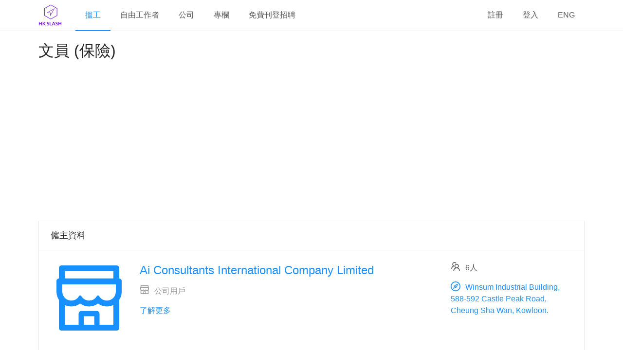

--- FILE ---
content_type: text/html; charset=utf-8
request_url: https://hkslash.com/zh/jobs/37696
body_size: 12753
content:
<!DOCTYPE html><html lang="zh"><head crossorigin="anonymous"><meta charSet="UTF-8"/><link rel="apple-touch-icon" sizes="180x180" href="/static/images/favicon/apple-touch-icon.png?v=1.24.0"/><link rel="icon" type="image/png" sizes="32x32" href="/static/images/favicon/favicon-32x32.png?v=1.24.0"/><link rel="icon" type="image/png" sizes="16x16" href="/static/images/favicon/favicon-16x16.png?v=1.24.0"/><link rel="manifest" href="/static/images/favicon/site.webmanifest?v=1.24.0"/><link rel="mask-icon" href="/static/images/favicon/safari-pinned-tab.svg?v=1.24.0" color="#5bbad5"/><meta name="msapplication-TileColor" content="#da532c"/><meta name="theme-color" content="#ffffff"/><meta name="viewport" content="width=device-width, initial-scale=1.0"/><meta property="fb:app_id" content="1368799299888828"/><meta name="viewport" content="width=device-width"/><meta charSet="utf-8"/><title>東區: 文員 (保險) - Ai Consultants International Company Limited | HKSlash 搵工兼職招聘網</title><meta property="og:site_name" content="HKSlash - 搵工兼職招聘網"/><meta property="og:title" content="東區: 文員 (保險) - Ai Consultants International Company Limited | HKSlash 搵工兼職招聘網"/><meta property="og:type" content="website"/><meta property="og:image" content="https://hkslash.com/_next/static/image/src/react/assets/images/og-image.ce1de160e7c807433ef7f629ff965f25.jpg"/><meta name="description" content="一般辦公室文書工作（例如：文書處理、資料輸入等） REF:37696"/><meta property="og:description" content="一般辦公室文書工作（例如：文書處理、資料輸入等） REF:37696"/><meta property="og:url" content="https://hkslash.com/zh/jobs/37696"/><link rel="canonical" href="https://hkslash.com/zh/jobs/37696"/><link rel="alternate" hrefLang="zh" href="https://hkslash.com/zh/jobs/37696"/><link rel="alternate" hrefLang="en" href="https://hkslash.com/en/jobs/37696"/><link rel="alternate" hrefLang="x-default" href="https://hkslash.com/zh/jobs/37696"/><meta name="author" content="Ai Consultants International Company Limited"/><script type="application/ld+json">{"@context":"http://schema.org","@type":"BreadcrumbList","itemListElement":[{"@type":"ListItem","position":1,"item":{"@id":"https://hkslash.com/zh/types/full-time","name":"全職工作 / Full Time / Fulltime"}},{"@type":"ListItem","position":2,"item":{"@id":"https://hkslash.com/zh/jobs/37696","name":"文員 (保險)"}}]}</script><script type="application/ld+json">{"@context":"http://schema.org/","@type":"JobPosting","title":"文員 (保險)","description":"\u003cp\u003e一般辦公室文書工作（例如：文書處理、資料輸入等） \u003c/p\u003e\n\u003cp\u003e\u003cbr /\u003e資歷：中學文憑 / 同級；良好粵語；一般英語及普通話；懂閱讀中英文；懂中英文打字；懂Microsoft Office；具有一般互聯網知識；懂中英文電腦操作；具有基本電腦操作知識\u003cbr /\u003e\u003cbr /\u003e待遇：月薪HK$10,000-15,000 (視乎經驗) \u003c/p\u003e\n\u003cp\u003e\u003c/p\u003e\n\u003cp\u003e津貼和福利：有薪假期；年終獎金；醫療福利 \u003c/p\u003e\n","identifier":{"@type":"PropertyValue","name":"Ai Consultants International Company Limited","value":"33076"},"datePosted":"2023-01-03T16:00:00+00:00","validThrough":"2023-07-04T15:59:59+00:00","employmentType":["FULL_TIME"],"hiringOrganization":{"@type":"Organization","name":"Ai Consultants International Company Limited","sameAs":null},"jobLocation":[{"@type":"Place","address":{"@type":"PostalAddress","streetAddress":"","addressLocality":"東區","addressRegion":"香港島","postalCode":"000000","addressCountry":"HK"}}],"baseSalary":{"@type":"MonetaryAmount","currency":"HKD","value":{"@type":"QuantitativeValue","minValue":10000,"maxValue":15000,"value":15000,"unitText":"MONTH"}}}</script><script async="">
(function() {
  var pa = document.createElement('script'); pa.type = 'text/javascript'; pa.charset = "utf-8"; pa.async = true;
  pa.src = window.location.protocol + "//api.popin.cc/searchbox/hkslash_HK.js";
  var s = document.getElementsByTagName('script')[0]; s.parentNode.insertBefore(pa, s);
})();
</script><script>window.dataLayer=window.dataLayer||[];window.dataLayer.push({})</script><link rel="preconnect" href="https://www.googletagmanager.com"/><link rel="preconnect" href="https://www.google-analytics.com"/><link rel="preconnect" href="https://pagead2.googlesyndication.com"/><script>window.addEventListener("load",function(e){(function(w,d,s,l,i){w[l]=w[l]||[];w[l].push({'gtm.start':new Date().getTime(),event:'gtm.js'});var f=d.getElementsByTagName(s)[0],j=d.createElement(s),dl=l!='dataLayer'?'&l='+l:'';j.async=true;j.src='https://www.googletagmanager.com/gtm.js?id='+i+dl;f.parentNode.insertBefore(j,f);})(window,document,'script','dataLayer','GTM-KWMVS5D');})</script><meta name="next-head-count" content="23"/><link rel="preload" href="/_next/static/css/02a59d268992f9ac0e27.css" as="style" crossorigin="anonymous"/><link rel="stylesheet" href="/_next/static/css/02a59d268992f9ac0e27.css" crossorigin="anonymous" data-n-g=""/><link rel="preload" href="/_next/static/css/80ceb51a59fc08338d05.css" as="style" crossorigin="anonymous"/><link rel="stylesheet" href="/_next/static/css/80ceb51a59fc08338d05.css" crossorigin="anonymous" data-n-p=""/><link rel="preload" href="/_next/static/css/2deca9047bd85be9e2bd.css" as="style" crossorigin="anonymous"/><link rel="stylesheet" href="/_next/static/css/2deca9047bd85be9e2bd.css" crossorigin="anonymous" data-n-p=""/><noscript data-n-css=""></noscript><script defer="" crossorigin="anonymous" nomodule="" src="/_next/static/chunks/polyfills-b69b38e0e606287ba003.js"></script><script src="/_next/static/chunks/webpack-b760be8dadad803688b3.js" defer="" crossorigin="anonymous"></script><script src="/_next/static/chunks/framework-210fb3331cf3db909c70.js" defer="" crossorigin="anonymous"></script><script src="/_next/static/chunks/main-f5d14f7a343e5db85191.js" defer="" crossorigin="anonymous"></script><script src="/_next/static/chunks/pages/_app-b7176e80ace795f20de5.js" defer="" crossorigin="anonymous"></script><script src="/_next/static/chunks/7761-30dd7755c44854579efa.js" defer="" crossorigin="anonymous"></script><script src="/_next/static/chunks/1036-a18557cfd617e7a53ef5.js" defer="" crossorigin="anonymous"></script><script src="/_next/static/chunks/7864-a63f9f65696d992cd704.js" defer="" crossorigin="anonymous"></script><script src="/_next/static/chunks/2738-f12018f71120e335303c.js" defer="" crossorigin="anonymous"></script><script src="/_next/static/chunks/7601-0aa97c6fd9e7de5dd926.js" defer="" crossorigin="anonymous"></script><script src="/_next/static/chunks/pages/job-84c09ed27a2f1a5b4152.js" defer="" crossorigin="anonymous"></script><script src="/_next/static/Vq5q6klpyEJDGwBO6hgtO/_buildManifest.js" defer="" crossorigin="anonymous"></script><script src="/_next/static/Vq5q6klpyEJDGwBO6hgtO/_ssgManifest.js" defer="" crossorigin="anonymous"></script><style id="__jsx-1958293338">.menu.jsx-1958293338{line-Height:62px;}</style><style id="__jsx-4165737997">.header.jsx-4165737997{background-color:#fff !important;border-bottom:1px solid #e8e8e8;padding:0;position:fixed;z-index:3;width:100%;}.header.jsx-4165737997 .logo.jsx-4165737997{width:48px;margin:7px 28px 7px 0;}.desktop-header.jsx-4165737997 .logo.jsx-4165737997{float:left;}.mobile-header.jsx-4165737997{text-align:center;width:100%;}.bars.jsx-4165737997{float:right;margin-top:12px;cursor:pointer;font-size:2.5em;}.menu.jsx-4165737997{line-Height:62px;}@media (min-width:768px){.desktop-header.jsx-4165737997{display:block;}.mobile-header.jsx-4165737997{display:none;}}@media (max-width:767px){.desktop-header.jsx-4165737997{display:none;}.mobile-header.jsx-4165737997{display:block;}}</style><style id="__jsx-2305371854">.adsense.jsx-2305371854{margin-bottom:30px;margin-left:auto;margin-right:auto;text-align:center; min-height:280px;  ;}@media (max-width:345px){.adsense.rectangle.jsx-2305371854{height:250px;}}</style><style id="__jsx-2281188513">.logo-container.jsx-2281188513{text-align:center;margin-bottom:20px;}.logo.jsx-2281188513{width:100%;max-width:300px;font-size:150px;}.icon.jsx-2281188513{font-size:20px;margin-right:10px;}.user-type-container.jsx-2281188513{color:#999;}.long-info.jsx-2281188513{word-break:break-word;}</style><style id="__jsx-2676042565">.adsense.jsx-2676042565{margin-bottom:30px;margin-left:auto;margin-right:auto;text-align:center;   ;}@media (max-width:345px){.adsense.rectangle.jsx-2676042565{height:250px;}}</style><style id="__jsx-142378048">.social-share-buttons.jsx-142378048 .SocialMediaShareButton{cursor:pointer;display:inline-block;}</style><style id="__jsx-3010179008">.tag.jsx-3010179008{margin-bottom:5px;}</style><style id="__jsx-1434274383">.job-intro.jsx-1434274383,.job-trap-info.jsx-1434274383,.apply-job-btn.jsx-1434274383,.ad.jsx-1434274383{margin-bottom:20px;}.job-intro.jsx-1434274383{word-break:break-word;}.warning.jsx-1434274383,.salary.jsx-1434274383,.date.jsx-1434274383,vacancy.jsx-1434274383,.tags.jsx-1434274383,.social-share-buttons.jsx-1434274383{margin-bottom:15px;}.social-share-buttons.jsx-1434274383{display:-webkit-box;display:-webkit-flex;display:-ms-flexbox;display:flex;-webkit-flex-direction:row;-ms-flex-direction:row;flex-direction:row;-webkit-flex-wrap:wrap;-ms-flex-wrap:wrap;flex-wrap:wrap;-webkit-box-pack:space-around;-webkit-justify-content:space-around;-ms-flex-pack:space-around;justify-content:space-around;text-align:center;}.social-share-button.jsx-1434274383{cursor:pointer;}.apply-job-btn.jsx-1434274383{width:100%;height:60px;font-size:1.5em;}</style><style id="__jsx-1208012994">.card.jsx-1208012994,.ad.jsx-1208012994,.jobs-btn.jsx-1208012994{margin-bottom:30px;}.jobs-btn.jsx-1208012994{width:100%;height:60px;font-size:1.5em;}</style><style id="__jsx-1498092170">.footer.jsx-1498092170{background-color:#000;color:#fff;padding-left:0px;padding-right:0px;}.footer.jsx-1498092170 .row.jsx-1498092170{margin-bottom:10px;}.footer.jsx-1498092170 .icon.jsx-1498092170{font-size:32px;margin-right:10px;}</style><style id="__jsx-114283236">.sider.jsx-114283236{margin-top:64px;background-color:#fff;position:fixed;right:0px;height:100%;border-left-style:solid;border-left-color:#e8e8e8;border-left-width:1px;z-index:3;}.sider.collapsed.jsx-114283236{border-left-width:0px;}.sider.jsx-114283236 .menu.jsx-114283236{border-right:none;}</style><style id="__jsx-836136929">.layout.jsx-836136929{background-color:#fff !important;}.content.jsx-836136929{margin-top:80px;min-height:calc(100vh - 64px - 1em);width:100vw;}.main-frame.jsx-836136929 .container{padding-left:24px;padding-right:24px;width:100%;max-width:1170px;margin-left:auto;margin-right:auto;margin-bottom:1em;}@media (max-width:767px){.main-frame.jsx-836136929 .container{padding-left:5px;padding-right:5px;}}</style><style id="__jsx-2541878311">.ant-form-item-children>div:not([class*="ant-"]){display:inline;}</style></head><body><noscript><iframe src="https://www.googletagmanager.com/ns.html?id=GTM-KWMVS5D" height="0" width="0" style="display:none;visibility:hidden" title="gtm"></iframe></noscript><div id="__next"><section class="main-frame layout jsx-836136929 ant-layout ant-layout-has-sider"><section class="layout jsx-836136929 ant-layout"><header class="header jsx-4165737997 ant-layout-header"><div class="desktop-header container jsx-4165737997"><div class="ant-row-flex ant-row-flex-space-between"><div class="ant-col ant-col-md-14"><a href="/zh/"><img src="/_next/static/image/src/react/assets/images/logo-144x144.33691adfa14d17a7987cb0c9d810643b.png" class="logo jsx-4165737997" alt="logo" loading="lazy" width="48" height="48"/></a><nav><ul class="ant-menu menu jsx-4165737997 ant-menu-light ant-menu-root ant-menu-horizontal" role="menu"><li class="ant-menu-submenu ant-menu-submenu-horizontal ant-menu-overflowed-submenu" style="display:none" role="menuitem"><div class="ant-menu-submenu-title" aria-expanded="false" aria-haspopup="true"><span>···</span><i class="ant-menu-submenu-arrow"></i></div></li><li class="ant-menu-item ant-menu-item-selected" role="menuitem"><a href="/zh/jobs">搵工</a></li><li class="ant-menu-submenu ant-menu-submenu-horizontal ant-menu-overflowed-submenu" style="display:none" role="menuitem"><div class="ant-menu-submenu-title" aria-expanded="false" aria-haspopup="true"><span>···</span><i class="ant-menu-submenu-arrow"></i></div></li><li class="ant-menu-item" role="menuitem"><a href="/zh/freelancers">自由工作者</a></li><li class="ant-menu-submenu ant-menu-submenu-horizontal ant-menu-overflowed-submenu" style="display:none" role="menuitem"><div class="ant-menu-submenu-title" aria-expanded="false" aria-haspopup="true"><span>···</span><i class="ant-menu-submenu-arrow"></i></div></li><li class="ant-menu-item" role="menuitem"><a href="/zh/companies">公司</a></li><li class="ant-menu-submenu ant-menu-submenu-horizontal ant-menu-overflowed-submenu" style="display:none" role="menuitem"><div class="ant-menu-submenu-title" aria-expanded="false" aria-haspopup="true"><span>···</span><i class="ant-menu-submenu-arrow"></i></div></li><li class="ant-menu-item" role="menuitem"><a href="/zh/blog/" target="_blank">專欄</a></li><li class="ant-menu-submenu ant-menu-submenu-horizontal ant-menu-overflowed-submenu" style="display:none" role="menuitem"><div class="ant-menu-submenu-title" aria-expanded="false" aria-haspopup="true"><span>···</span><i class="ant-menu-submenu-arrow"></i></div></li><li class="ant-menu-item" role="menuitem"><a href="/zh/why-create-job-ad">免費刊登招聘</a></li><li class="ant-menu-submenu ant-menu-submenu-horizontal ant-menu-overflowed-submenu" style="visibility:hidden;position:absolute" role="menuitem"><div class="ant-menu-submenu-title" aria-expanded="false" aria-haspopup="true"><span>···</span><i class="ant-menu-submenu-arrow"></i></div></li></ul></nav></div><div class="ant-col"><ul class="ant-menu menu jsx-1958293338 ant-menu-light ant-menu-root ant-menu-horizontal" role="menu"><li class="ant-menu-submenu ant-menu-submenu-horizontal ant-menu-overflowed-submenu" style="display:none" role="menuitem"><div class="ant-menu-submenu-title" aria-expanded="false" aria-haspopup="true"><span>···</span><i class="ant-menu-submenu-arrow"></i></div></li><li class="ant-menu-item" role="menuitem"><a href="/zh/signup">註冊</a></li><li class="ant-menu-submenu ant-menu-submenu-horizontal ant-menu-overflowed-submenu" style="display:none" role="menuitem"><div class="ant-menu-submenu-title" aria-expanded="false" aria-haspopup="true"><span>···</span><i class="ant-menu-submenu-arrow"></i></div></li><li class="ant-menu-item" role="menuitem"><a href="/zh/login">登入</a></li><li class="ant-menu-submenu ant-menu-submenu-horizontal ant-menu-overflowed-submenu" style="display:none" role="menuitem"><div class="ant-menu-submenu-title" aria-expanded="false" aria-haspopup="true"><span>···</span><i class="ant-menu-submenu-arrow"></i></div></li><li class="ant-menu-item" role="menuitem"><a href="/en/jobs/37696">ENG</a></li><li class="ant-menu-submenu ant-menu-submenu-horizontal ant-menu-overflowed-submenu" style="display:none" role="menuitem"><div class="ant-menu-submenu-title" aria-expanded="false" aria-haspopup="true"><span>···</span><i class="ant-menu-submenu-arrow"></i></div></li><li class="ant-menu-submenu ant-menu-submenu-horizontal ant-menu-overflowed-submenu" style="visibility:hidden;position:absolute" role="menuitem"><div class="ant-menu-submenu-title" aria-expanded="false" aria-haspopup="true"><span>···</span><i class="ant-menu-submenu-arrow"></i></div></li></ul></div></div></div><div class="mobile-header container jsx-4165737997"><div class="ant-row"><div class="ant-col ant-col-xs-24"><a href="/zh/"><img src="/_next/static/image/src/react/assets/images/logo-144x144.33691adfa14d17a7987cb0c9d810643b.png" class="logo jsx-4165737997" alt="logo" loading="lazy" width="48" height="48"/></a><i aria-label="icon: bars" tabindex="-1" class="anticon anticon-bars bars jsx-4165737997"><svg viewBox="0 0 1024 1024" focusable="false" class="" data-icon="bars" width="1em" height="1em" fill="currentColor" aria-hidden="true"><path d="M912 192H328c-4.4 0-8 3.6-8 8v56c0 4.4 3.6 8 8 8h584c4.4 0 8-3.6 8-8v-56c0-4.4-3.6-8-8-8zm0 284H328c-4.4 0-8 3.6-8 8v56c0 4.4 3.6 8 8 8h584c4.4 0 8-3.6 8-8v-56c0-4.4-3.6-8-8-8zm0 284H328c-4.4 0-8 3.6-8 8v56c0 4.4 3.6 8 8 8h584c4.4 0 8-3.6 8-8v-56c0-4.4-3.6-8-8-8zM104 228a56 56 0 1 0 112 0 56 56 0 1 0-112 0zm0 284a56 56 0 1 0 112 0 56 56 0 1 0-112 0zm0 284a56 56 0 1 0 112 0 56 56 0 1 0-112 0z"></path></svg></i></div></div></div></header><main class="content jsx-836136929 ant-layout-content"><div class="container"><div class="job-detail"><article><h1>文員 (保險)</h1><div class="adsense rectangle jsx-2305371854"><ins class="adsbygoogle" style="display:block" data-ad-client="ca-pub-6302569527973294" data-ad-slot="3790129136" data-ad-format="rectangle" data-full-width-responsive="false"></ins></div><div class="ant-card card jsx-1208012994 ant-card-bordered"><div class="ant-card-head"><div class="ant-card-head-wrapper"><div class="ant-card-head-title">僱主資料</div></div></div><div class="ant-card-body"><div class="ant-row" style="margin-left:-12px;margin-right:-12px"><div style="padding-left:12px;padding-right:12px" class="ant-col logo-container jsx-2281188513 ant-col-xs-24 ant-col-sm-24 ant-col-md-6 ant-col-lg-4 ant-col-xl-4"><a href="/zh/companies/AiConsultants"><i aria-label="icon: shop" class="anticon anticon-shop logo jsx-2281188513"><svg viewBox="64 64 896 896" focusable="false" class="" data-icon="shop" width="1em" height="1em" fill="currentColor" aria-hidden="true"><path d="M882 272.1V144c0-17.7-14.3-32-32-32H174c-17.7 0-32 14.3-32 32v128.1c-16.7 1-30 14.9-30 31.9v131.7a177 177 0 0 0 14.4 70.4c4.3 10.2 9.6 19.8 15.6 28.9v345c0 17.6 14.3 32 32 32h676c17.7 0 32-14.3 32-32V535a175 175 0 0 0 15.6-28.9c9.5-22.3 14.4-46 14.4-70.4V304c0-17-13.3-30.9-30-31.9zM214 184h596v88H214v-88zm362 656.1H448V736h128v104.1zm234 0H640V704c0-17.7-14.3-32-32-32H416c-17.7 0-32 14.3-32 32v136.1H214V597.9c2.9 1.4 5.9 2.8 9 4 22.3 9.4 46 14.1 70.4 14.1s48-4.7 70.4-14.1c13.8-5.8 26.8-13.2 38.7-22.1.2-.1.4-.1.6 0a180.4 180.4 0 0 0 38.7 22.1c22.3 9.4 46 14.1 70.4 14.1 24.4 0 48-4.7 70.4-14.1 13.8-5.8 26.8-13.2 38.7-22.1.2-.1.4-.1.6 0a180.4 180.4 0 0 0 38.7 22.1c22.3 9.4 46 14.1 70.4 14.1 24.4 0 48-4.7 70.4-14.1 3-1.3 6-2.6 9-4v242.2zm30-404.4c0 59.8-49 108.3-109.3 108.3-40.8 0-76.4-22.1-95.2-54.9-2.9-5-8.1-8.1-13.9-8.1h-.6c-5.7 0-11 3.1-13.9 8.1A109.24 109.24 0 0 1 512 544c-40.7 0-76.2-22-95-54.7-3-5.1-8.4-8.3-14.3-8.3s-11.4 3.2-14.3 8.3a109.63 109.63 0 0 1-95.1 54.7C233 544 184 495.5 184 435.7v-91.2c0-.3.2-.5.5-.5h655c.3 0 .5.2.5.5v91.2z"></path></svg></i></a></div><div style="padding-left:12px;padding-right:12px" class="ant-col ant-col-xs-24 ant-col-sm-24 ant-col-md-12 ant-col-lg-14 ant-col-xl-14"><h2 class="name-container jsx-2281188513"><a href="/zh/companies/AiConsultants">Ai Consultants International Company Limited</a></h2><p class="user-type-container jsx-2281188513"><i aria-label="icon: shop" class="anticon anticon-shop icon jsx-2281188513"><svg viewBox="64 64 896 896" focusable="false" class="" data-icon="shop" width="1em" height="1em" fill="currentColor" aria-hidden="true"><path d="M882 272.1V144c0-17.7-14.3-32-32-32H174c-17.7 0-32 14.3-32 32v128.1c-16.7 1-30 14.9-30 31.9v131.7a177 177 0 0 0 14.4 70.4c4.3 10.2 9.6 19.8 15.6 28.9v345c0 17.6 14.3 32 32 32h676c17.7 0 32-14.3 32-32V535a175 175 0 0 0 15.6-28.9c9.5-22.3 14.4-46 14.4-70.4V304c0-17-13.3-30.9-30-31.9zM214 184h596v88H214v-88zm362 656.1H448V736h128v104.1zm234 0H640V704c0-17.7-14.3-32-32-32H416c-17.7 0-32 14.3-32 32v136.1H214V597.9c2.9 1.4 5.9 2.8 9 4 22.3 9.4 46 14.1 70.4 14.1s48-4.7 70.4-14.1c13.8-5.8 26.8-13.2 38.7-22.1.2-.1.4-.1.6 0a180.4 180.4 0 0 0 38.7 22.1c22.3 9.4 46 14.1 70.4 14.1 24.4 0 48-4.7 70.4-14.1 13.8-5.8 26.8-13.2 38.7-22.1.2-.1.4-.1.6 0a180.4 180.4 0 0 0 38.7 22.1c22.3 9.4 46 14.1 70.4 14.1 24.4 0 48-4.7 70.4-14.1 3-1.3 6-2.6 9-4v242.2zm30-404.4c0 59.8-49 108.3-109.3 108.3-40.8 0-76.4-22.1-95.2-54.9-2.9-5-8.1-8.1-13.9-8.1h-.6c-5.7 0-11 3.1-13.9 8.1A109.24 109.24 0 0 1 512 544c-40.7 0-76.2-22-95-54.7-3-5.1-8.4-8.3-14.3-8.3s-11.4 3.2-14.3 8.3a109.63 109.63 0 0 1-95.1 54.7C233 544 184 495.5 184 435.7v-91.2c0-.3.2-.5.5-.5h655c.3 0 .5.2.5.5v91.2z"></path></svg></i>公司用戶</p><p> <a href="/zh/companies/AiConsultants">了解更多</a></p></div><div style="padding-left:12px;padding-right:12px" class="ant-col ant-col-xs-24 ant-col-sm-24 ant-col-md-6 ant-col-lg-6 ant-col-xl-6"><p><i aria-label="icon: team" class="anticon anticon-team icon jsx-2281188513"><svg viewBox="64 64 896 896" focusable="false" class="" data-icon="team" width="1em" height="1em" fill="currentColor" aria-hidden="true"><path d="M824.2 699.9a301.55 301.55 0 0 0-86.4-60.4C783.1 602.8 812 546.8 812 484c0-110.8-92.4-201.7-203.2-200-109.1 1.7-197 90.6-197 200 0 62.8 29 118.8 74.2 155.5a300.95 300.95 0 0 0-86.4 60.4C345 754.6 314 826.8 312 903.8a8 8 0 0 0 8 8.2h56c4.3 0 7.9-3.4 8-7.7 1.9-58 25.4-112.3 66.7-153.5A226.62 226.62 0 0 1 612 684c60.9 0 118.2 23.7 161.3 66.8C814.5 792 838 846.3 840 904.3c.1 4.3 3.7 7.7 8 7.7h56a8 8 0 0 0 8-8.2c-2-77-33-149.2-87.8-203.9zM612 612c-34.2 0-66.4-13.3-90.5-37.5a126.86 126.86 0 0 1-37.5-91.8c.3-32.8 13.4-64.5 36.3-88 24-24.6 56.1-38.3 90.4-38.7 33.9-.3 66.8 12.9 91 36.6 24.8 24.3 38.4 56.8 38.4 91.4 0 34.2-13.3 66.3-37.5 90.5A127.3 127.3 0 0 1 612 612zM361.5 510.4c-.9-8.7-1.4-17.5-1.4-26.4 0-15.9 1.5-31.4 4.3-46.5.7-3.6-1.2-7.3-4.5-8.8-13.6-6.1-26.1-14.5-36.9-25.1a127.54 127.54 0 0 1-38.7-95.4c.9-32.1 13.8-62.6 36.3-85.6 24.7-25.3 57.9-39.1 93.2-38.7 31.9.3 62.7 12.6 86 34.4 7.9 7.4 14.7 15.6 20.4 24.4 2 3.1 5.9 4.4 9.3 3.2 17.6-6.1 36.2-10.4 55.3-12.4 5.6-.6 8.8-6.6 6.3-11.6-32.5-64.3-98.9-108.7-175.7-109.9-110.9-1.7-203.3 89.2-203.3 199.9 0 62.8 28.9 118.8 74.2 155.5-31.8 14.7-61.1 35-86.5 60.4-54.8 54.7-85.8 126.9-87.8 204a8 8 0 0 0 8 8.2h56.1c4.3 0 7.9-3.4 8-7.7 1.9-58 25.4-112.3 66.7-153.5 29.4-29.4 65.4-49.8 104.7-59.7 3.9-1 6.5-4.7 6-8.7z"></path></svg></i><span>6</span><span>人</span></p><address class="long-info jsx-2281188513"><a href="https://maps.google.com/?q=Winsum Industrial Building, 588-592 Castle Peak Road, Cheung Sha Wan, Kowloon." target="_blank" rel="noopener noreferrer nofollow"><i aria-label="icon: compass" class="anticon anticon-compass icon jsx-2281188513"><svg viewBox="64 64 896 896" focusable="false" class="" data-icon="compass" width="1em" height="1em" fill="currentColor" aria-hidden="true"><path d="M512 64C264.6 64 64 264.6 64 512s200.6 448 448 448 448-200.6 448-448S759.4 64 512 64zm0 820c-205.4 0-372-166.6-372-372s166.6-372 372-372 372 166.6 372 372-166.6 372-372 372zm198.4-588.1a32 32 0 0 0-24.5.5L414.9 415 296.4 686c-3.6 8.2-3.6 17.5 0 25.7 3.4 7.8 9.7 13.9 17.7 17 3.8 1.5 7.7 2.2 11.7 2.2 4.4 0 8.7-.9 12.8-2.7l271-118.6 118.5-271a32.06 32.06 0 0 0-17.7-42.7zM576.8 534.4l26.2 26.2-42.4 42.4-26.2-26.2L380 644.4 447.5 490 422 464.4l42.4-42.4 25.5 25.5L644.4 380l-67.6 154.4zM464.4 422L422 464.4l25.5 25.6 86.9 86.8 26.2 26.2 42.4-42.4-26.2-26.2-86.8-86.9z"></path></svg></i>Winsum Industrial Building, 588-592 Castle Peak Road, Cheung Sha Wan, Kowloon.</a></address></div></div></div></div><div class="adsense ad jsx-1208012994 jsx-2676042565"><ins class="adsbygoogle" style="display:block" data-ad-client="ca-pub-6302569527973294" data-ad-slot="3790129136" data-ad-format="auto" data-full-width-responsive="true"></ins></div><div class="ant-card card jsx-1208012994 ant-card-bordered"><div class="ant-card-head"><div class="ant-card-head-wrapper"><div class="ant-card-head-title">招聘資料</div></div></div><div class="ant-card-body"><div class="ant-row" style="margin-left:-12px;margin-right:-12px"><div style="padding-left:12px;padding-right:12px" class="ant-col ant-col-xs-24 ant-col-sm-24 ant-col-md-17"><div data-show="true" class="ant-alert ant-alert-warning warning jsx-1434274383"><i aria-label="icon: exclamation-circle" class="anticon anticon-exclamation-circle ant-alert-icon"><svg viewBox="64 64 896 896" focusable="false" class="" data-icon="exclamation-circle" width="1em" height="1em" fill="currentColor" aria-hidden="true"><path d="M512 64C264.6 64 64 264.6 64 512s200.6 448 448 448 448-200.6 448-448S759.4 64 512 64zm-32 232c0-4.4 3.6-8 8-8h48c4.4 0 8 3.6 8 8v272c0 4.4-3.6 8-8 8h-48c-4.4 0-8-3.6-8-8V296zm32 440a48.01 48.01 0 0 1 0-96 48.01 48.01 0 0 1 0 96z"></path></svg></i><span class="ant-alert-message"><span>此招聘已經結束，<a href="/zh/jobs">按此搜尋相關職位</a>。</span></span><span class="ant-alert-description"></span></div><div class="job-intro jsx-1434274383"><p>一般辦公室文書工作（例如：文書處理、資料輸入等） </p>
<p><br />資歷：中學文憑 / 同級；良好粵語；一般英語及普通話；懂閱讀中英文；懂中英文打字；懂Microsoft Office；具有一般互聯網知識；懂中英文電腦操作；具有基本電腦操作知識<br /><br />待遇：月薪HK$10,000-15,000 (視乎經驗) </p>
<p></p>
<p>津貼和福利：有薪假期；年終獎金；醫療福利 </p>
</div><div class="social-share-buttons jsx-142378048 social-share-buttons jsx-1434274383"><button aria-label="facebook" class="react-share__ShareButton social-share-button jsx-1434274383" style="background-color:transparent;border:none;padding:0;font:inherit;color:inherit;cursor:pointer"><svg viewBox="0 0 64 64" width="32" height="32"><circle cx="32" cy="32" r="31" fill="#3b5998"></circle><path d="M34.1,47V33.3h4.6l0.7-5.3h-5.3v-3.4c0-1.5,0.4-2.6,2.6-2.6l2.8,0v-4.8c-0.5-0.1-2.2-0.2-4.1-0.2 c-4.1,0-6.9,2.5-6.9,7V28H24v5.3h4.6V47H34.1z" fill="white"></path></svg></button><button aria-label="linkedin" class="react-share__ShareButton social-share-button jsx-1434274383" style="background-color:transparent;border:none;padding:0;font:inherit;color:inherit;cursor:pointer"><svg viewBox="0 0 64 64" width="32" height="32"><circle cx="32" cy="32" r="31" fill="#007fb1"></circle><path d="M20.4,44h5.4V26.6h-5.4V44z M23.1,18c-1.7,0-3.1,1.4-3.1,3.1c0,1.7,1.4,3.1,3.1,3.1 c1.7,0,3.1-1.4,3.1-3.1C26.2,19.4,24.8,18,23.1,18z M39.5,26.2c-2.6,0-4.4,1.4-5.1,2.8h-0.1v-2.4h-5.2V44h5.4v-8.6 c0-2.3,0.4-4.5,3.2-4.5c2.8,0,2.8,2.6,2.8,4.6V44H46v-9.5C46,29.8,45,26.2,39.5,26.2z" fill="white"></path></svg></button><button aria-label="twitter" class="react-share__ShareButton social-share-button jsx-1434274383" style="background-color:transparent;border:none;padding:0;font:inherit;color:inherit;cursor:pointer"><svg viewBox="0 0 64 64" width="32" height="32"><circle cx="32" cy="32" r="31" fill="#00aced"></circle><path d="M48,22.1c-1.2,0.5-2.4,0.9-3.8,1c1.4-0.8,2.4-2.1,2.9-3.6c-1.3,0.8-2.7,1.3-4.2,1.6 C41.7,19.8,40,19,38.2,19c-3.6,0-6.6,2.9-6.6,6.6c0,0.5,0.1,1,0.2,1.5c-5.5-0.3-10.3-2.9-13.5-6.9c-0.6,1-0.9,2.1-0.9,3.3 c0,2.3,1.2,4.3,2.9,5.5c-1.1,0-2.1-0.3-3-0.8c0,0,0,0.1,0,0.1c0,3.2,2.3,5.8,5.3,6.4c-0.6,0.1-1.1,0.2-1.7,0.2c-0.4,0-0.8,0-1.2-0.1 c0.8,2.6,3.3,4.5,6.1,4.6c-2.2,1.8-5.1,2.8-8.2,2.8c-0.5,0-1.1,0-1.6-0.1c2.9,1.9,6.4,2.9,10.1,2.9c12.1,0,18.7-10,18.7-18.7 c0-0.3,0-0.6,0-0.8C46,24.5,47.1,23.4,48,22.1z" fill="white"></path></svg></button><button aria-label="telegram" class="react-share__ShareButton social-share-button jsx-1434274383" style="background-color:transparent;border:none;padding:0;font:inherit;color:inherit;cursor:pointer"><svg viewBox="0 0 64 64" width="32" height="32"><circle cx="32" cy="32" r="31" fill="#37aee2"></circle><path d="m45.90873,15.44335c-0.6901,-0.0281 -1.37668,0.14048 -1.96142,0.41265c-0.84989,0.32661 -8.63939,3.33986 -16.5237,6.39174c-3.9685,1.53296 -7.93349,3.06593 -10.98537,4.24067c-3.05012,1.1765 -5.34694,2.05098 -5.4681,2.09312c-0.80775,0.28096 -1.89996,0.63566 -2.82712,1.72788c-0.23354,0.27218 -0.46884,0.62161 -0.58825,1.10275c-0.11941,0.48114 -0.06673,1.09222 0.16682,1.5716c0.46533,0.96052 1.25376,1.35737 2.18443,1.71383c3.09051,0.99037 6.28638,1.93508 8.93263,2.8236c0.97632,3.44171 1.91401,6.89571 2.84116,10.34268c0.30554,0.69185 0.97105,0.94823 1.65764,0.95525l-0.00351,0.03512c0,0 0.53908,0.05268 1.06412,-0.07375c0.52679,-0.12292 1.18879,-0.42846 1.79109,-0.99212c0.662,-0.62161 2.45836,-2.38812 3.47683,-3.38552l7.6736,5.66477l0.06146,0.03512c0,0 0.84989,0.59703 2.09312,0.68132c0.62161,0.04214 1.4399,-0.07726 2.14229,-0.59176c0.70766,-0.51626 1.1765,-1.34683 1.396,-2.29506c0.65673,-2.86224 5.00979,-23.57745 5.75257,-27.00686l-0.02107,0.08077c0.51977,-1.93157 0.32837,-3.70159 -0.87096,-4.74991c-0.60054,-0.52152 -1.2924,-0.7498 -1.98425,-0.77965l0,0.00176zm-0.2072,3.29069c0.04741,0.0439 0.0439,0.0439 0.00351,0.04741c-0.01229,-0.00351 0.14048,0.2072 -0.15804,1.32576l-0.01229,0.04214l-0.00878,0.03863c-0.75858,3.50668 -5.15554,24.40802 -5.74203,26.96472c-0.08077,0.34417 -0.11414,0.31959 -0.09482,0.29852c-0.1756,-0.02634 -0.50045,-0.16506 -0.52679,-0.1756l-13.13468,-9.70175c4.4988,-4.33199 9.09945,-8.25307 13.744,-12.43229c0.8218,-0.41265 0.68483,-1.68573 -0.29852,-1.70681c-1.04305,0.24584 -1.92279,0.99564 -2.8798,1.47502c-5.49971,3.2626 -11.11882,6.13186 -16.55882,9.49279c-2.792,-0.97105 -5.57873,-1.77704 -8.15298,-2.57601c2.2336,-0.89555 4.00889,-1.55579 5.75608,-2.23009c3.05188,-1.1765 7.01687,-2.7042 10.98537,-4.24067c7.94051,-3.06944 15.92667,-6.16346 16.62028,-6.43037l0.05619,-0.02283l0.05268,-0.02283c0.19316,-0.0878 0.30378,-0.09658 0.35471,-0.10009c0,0 -0.01756,-0.05795 -0.00351,-0.04566l-0.00176,0zm-20.91715,22.0638l2.16687,1.60145c-0.93418,0.91311 -1.81743,1.77353 -2.45485,2.38812l0.28798,-3.98957" fill="white"></path></svg></button><button aria-label="whatsapp" class="react-share__ShareButton social-share-button jsx-1434274383" style="background-color:transparent;border:none;padding:0;font:inherit;color:inherit;cursor:pointer"><svg viewBox="0 0 64 64" width="32" height="32"><circle cx="32" cy="32" r="31" fill="#25D366"></circle><path d="m42.32286,33.93287c-0.5178,-0.2589 -3.04726,-1.49644 -3.52105,-1.66732c-0.4712,-0.17346 -0.81554,-0.2589 -1.15987,0.2589c-0.34175,0.51004 -1.33075,1.66474 -1.63108,2.00648c-0.30032,0.33658 -0.60064,0.36247 -1.11327,0.12945c-0.5178,-0.2589 -2.17994,-0.80259 -4.14759,-2.56312c-1.53269,-1.37217 -2.56312,-3.05503 -2.86603,-3.57283c-0.30033,-0.5178 -0.03366,-0.80259 0.22524,-1.06149c0.23301,-0.23301 0.5178,-0.59547 0.7767,-0.90616c0.25372,-0.31068 0.33657,-0.5178 0.51262,-0.85437c0.17088,-0.36246 0.08544,-0.64725 -0.04402,-0.90615c-0.12945,-0.2589 -1.15987,-2.79613 -1.58964,-3.80584c-0.41424,-1.00971 -0.84142,-0.88027 -1.15987,-0.88027c-0.29773,-0.02588 -0.64208,-0.02588 -0.98382,-0.02588c-0.34693,0 -0.90616,0.12945 -1.37736,0.62136c-0.4712,0.5178 -1.80194,1.76053 -1.80194,4.27186c0,2.51134 1.84596,4.945 2.10227,5.30747c0.2589,0.33657 3.63497,5.51458 8.80262,7.74113c1.23237,0.5178 2.1903,0.82848 2.94111,1.08738c1.23237,0.38836 2.35599,0.33657 3.24402,0.20712c0.99159,-0.15534 3.04985,-1.24272 3.47963,-2.45956c0.44013,-1.21683 0.44013,-2.22654 0.31068,-2.45955c-0.12945,-0.23301 -0.46601,-0.36247 -0.98382,-0.59548m-9.40068,12.84407l-0.02589,0c-3.05503,0 -6.08417,-0.82849 -8.72495,-2.38189l-0.62136,-0.37023l-6.47252,1.68286l1.73463,-6.29129l-0.41424,-0.64725c-1.70875,-2.71846 -2.6149,-5.85116 -2.6149,-9.07706c0,-9.39809 7.68934,-17.06155 17.15993,-17.06155c4.58253,0 8.88029,1.78642 12.11655,5.02268c3.23625,3.21036 5.02267,7.50812 5.02267,12.06476c-0.0078,9.3981 -7.69712,17.06155 -17.14699,17.06155m14.58906,-31.58846c-3.93529,-3.80584 -9.1133,-5.95471 -14.62789,-5.95471c-11.36055,0 -20.60848,9.2065 -20.61625,20.52564c0,3.61684 0.94757,7.14565 2.75211,10.26282l-2.92557,10.63564l10.93337,-2.85309c3.0136,1.63108 6.4052,2.4958 9.85634,2.49839l0.01037,0c11.36574,0 20.61884,-9.2091 20.62403,-20.53082c0,-5.48093 -2.14111,-10.64081 -6.03239,-14.51915" fill="white"></path></svg></button><button aria-label="email" class="react-share__ShareButton social-share-button jsx-1434274383" style="background-color:transparent;border:none;padding:0;font:inherit;color:inherit;cursor:pointer"><svg viewBox="0 0 64 64" width="32" height="32"><circle cx="32" cy="32" r="31" fill="#7f7f7f"></circle><path d="M17,22v20h30V22H17z M41.1,25L32,32.1L22.9,25H41.1z M20,39V26.6l12,9.3l12-9.3V39H20z" fill="white"></path></svg></button></div><div data-show="true" class="ant-alert ant-alert-info ant-alert-with-description job-trap-info jsx-1434274383"><i aria-label="icon: info-circle" class="anticon anticon-info-circle ant-alert-icon"><svg viewBox="64 64 896 896" focusable="false" class="" data-icon="info-circle" width="1em" height="1em" fill="currentColor" aria-hidden="true"><path d="M512 64C264.6 64 64 264.6 64 512s200.6 448 448 448 448-200.6 448-448S759.4 64 512 64zm0 820c-205.4 0-372-166.6-372-372s166.6-372 372-372 372 166.6 372 372-166.6 372-372 372z"></path><path d="M464 336a48 48 0 1 0 96 0 48 48 0 1 0-96 0zm72 112h-48c-4.4 0-8 3.6-8 8v272c0 4.4 3.6 8 8 8h48c4.4 0 8-3.6 8-8V456c0-4.4-3.6-8-8-8z"></path></svg></i><span class="ant-alert-message">提防求職陷阱</span><span class="ant-alert-description"><p>申請工作時，切勿提供重要的個人資料，例如身份證、銀行戶口及信用卡的資料。</p><p>不要隨便相信「無需經驗、學歷」，又「人工高、福利好」的招聘廣告，應留意空缺工資與所需條件是否合乎現實和市場水平。對公司背景資料、空缺職責或行業亦應有基本認識。</p><p><a href="https://www2.jobs.gov.hk/1/0/WebForm/information/tc/jobtrap/jobtrap.aspx" target="_blank" rel="noopener noreferrer nofollow">按此了解更多提防求職陷阱的資訊。</a></p></span></div><div class="adsense ad jsx-1434274383 jsx-2676042565"><ins class="adsbygoogle" style="display:block" data-ad-client="ca-pub-6302569527973294" data-ad-slot="3790129136" data-ad-format="auto" data-full-width-responsive="true"></ins></div></div><aside><div style="padding-left:12px;padding-right:12px" class="ant-col ant-col-xs-24 ant-col-sm-24 ant-col-md-7"><section class="date jsx-1434274383"><h3>招聘日期</h3><p><time dateTime="2023-01-03+00:00">2023年1月3日</time><span> - </span><time dateTime="2023-07-04+00:00">2023年7月4日</time></p></section><section class="salary jsx-1434274383"><h3>薪金</h3><p><span>月薪</span><span>(<!-- -->港幣 / HKD<!-- -->)</span><span> : </span><span>$<!-- -->10000</span><span> - </span><span>$<!-- -->15000</span></p></section><section class="vacancy jsx-1434274383"><h3>職位空缺</h3><p><span>1</span></p></section><section class="tags jsx-1434274383"><h3>工作模式</h3><span class="ant-tag tag jsx-3010179008"><a href="/zh/jobs/types/full-time">全職工作 / Full Time / Fulltime</a></span></section><section class="tags jsx-1434274383"><h3>職位類別</h3><span class="ant-tag tag jsx-3010179008"><a href="/zh/jobs/functions/insurance">保險</a></span></section><section class="tags jsx-1434274383"><h3>工作地點</h3><span class="ant-tag tag jsx-3010179008"><a href="/zh/jobs/locations/eastern">東區</a></span></section><section class="tags jsx-1434274383"><h3>職位特點</h3><span class="ant-tag tag jsx-3010179008"><a href="/zh/jobs/features/five-day-work-week">5 天工作</a></span><span class="ant-tag tag jsx-3010179008"><a href="/zh/jobs/features/medical-benefits">醫療福利</a></span></section><section class="tags jsx-1434274383"><h3>教育要求</h3><span class="ant-tag tag jsx-3010179008"><a href="/zh/jobs/educations/certificate-diploma-or-above">證書/文憑或以上</a></span></section><section class="tags jsx-1434274383"><h3>薪金類別</h3><span class="ant-tag tag jsx-3010179008"><a href="/zh/jobs/salary-types/monthly-pay">月薪</a></span></section><section class="tags jsx-1434274383"><h3>薪金貨幣</h3><span class="ant-tag tag jsx-3010179008"><a href="/zh/jobs/salary-currencies/hkd">港幣 / HKD</a></span></section><section class="tags jsx-1434274383"><h3>支薪方法</h3><span class="ant-tag tag jsx-3010179008"><a href="/zh/jobs/payment-methods/bank-transfer">銀行匯款</a></span></section></div></aside></div><div class="ant-row"><div class="ant-col ant-col-sm-24 ant-col-md-0"><div class="social-share-buttons jsx-142378048 social-share-buttons jsx-1434274383"><button aria-label="facebook" class="react-share__ShareButton social-share-button jsx-1434274383" style="background-color:transparent;border:none;padding:0;font:inherit;color:inherit;cursor:pointer"><svg viewBox="0 0 64 64" width="32" height="32"><circle cx="32" cy="32" r="31" fill="#3b5998"></circle><path d="M34.1,47V33.3h4.6l0.7-5.3h-5.3v-3.4c0-1.5,0.4-2.6,2.6-2.6l2.8,0v-4.8c-0.5-0.1-2.2-0.2-4.1-0.2 c-4.1,0-6.9,2.5-6.9,7V28H24v5.3h4.6V47H34.1z" fill="white"></path></svg></button><button aria-label="linkedin" class="react-share__ShareButton social-share-button jsx-1434274383" style="background-color:transparent;border:none;padding:0;font:inherit;color:inherit;cursor:pointer"><svg viewBox="0 0 64 64" width="32" height="32"><circle cx="32" cy="32" r="31" fill="#007fb1"></circle><path d="M20.4,44h5.4V26.6h-5.4V44z M23.1,18c-1.7,0-3.1,1.4-3.1,3.1c0,1.7,1.4,3.1,3.1,3.1 c1.7,0,3.1-1.4,3.1-3.1C26.2,19.4,24.8,18,23.1,18z M39.5,26.2c-2.6,0-4.4,1.4-5.1,2.8h-0.1v-2.4h-5.2V44h5.4v-8.6 c0-2.3,0.4-4.5,3.2-4.5c2.8,0,2.8,2.6,2.8,4.6V44H46v-9.5C46,29.8,45,26.2,39.5,26.2z" fill="white"></path></svg></button><button aria-label="twitter" class="react-share__ShareButton social-share-button jsx-1434274383" style="background-color:transparent;border:none;padding:0;font:inherit;color:inherit;cursor:pointer"><svg viewBox="0 0 64 64" width="32" height="32"><circle cx="32" cy="32" r="31" fill="#00aced"></circle><path d="M48,22.1c-1.2,0.5-2.4,0.9-3.8,1c1.4-0.8,2.4-2.1,2.9-3.6c-1.3,0.8-2.7,1.3-4.2,1.6 C41.7,19.8,40,19,38.2,19c-3.6,0-6.6,2.9-6.6,6.6c0,0.5,0.1,1,0.2,1.5c-5.5-0.3-10.3-2.9-13.5-6.9c-0.6,1-0.9,2.1-0.9,3.3 c0,2.3,1.2,4.3,2.9,5.5c-1.1,0-2.1-0.3-3-0.8c0,0,0,0.1,0,0.1c0,3.2,2.3,5.8,5.3,6.4c-0.6,0.1-1.1,0.2-1.7,0.2c-0.4,0-0.8,0-1.2-0.1 c0.8,2.6,3.3,4.5,6.1,4.6c-2.2,1.8-5.1,2.8-8.2,2.8c-0.5,0-1.1,0-1.6-0.1c2.9,1.9,6.4,2.9,10.1,2.9c12.1,0,18.7-10,18.7-18.7 c0-0.3,0-0.6,0-0.8C46,24.5,47.1,23.4,48,22.1z" fill="white"></path></svg></button><button aria-label="telegram" class="react-share__ShareButton social-share-button jsx-1434274383" style="background-color:transparent;border:none;padding:0;font:inherit;color:inherit;cursor:pointer"><svg viewBox="0 0 64 64" width="32" height="32"><circle cx="32" cy="32" r="31" fill="#37aee2"></circle><path d="m45.90873,15.44335c-0.6901,-0.0281 -1.37668,0.14048 -1.96142,0.41265c-0.84989,0.32661 -8.63939,3.33986 -16.5237,6.39174c-3.9685,1.53296 -7.93349,3.06593 -10.98537,4.24067c-3.05012,1.1765 -5.34694,2.05098 -5.4681,2.09312c-0.80775,0.28096 -1.89996,0.63566 -2.82712,1.72788c-0.23354,0.27218 -0.46884,0.62161 -0.58825,1.10275c-0.11941,0.48114 -0.06673,1.09222 0.16682,1.5716c0.46533,0.96052 1.25376,1.35737 2.18443,1.71383c3.09051,0.99037 6.28638,1.93508 8.93263,2.8236c0.97632,3.44171 1.91401,6.89571 2.84116,10.34268c0.30554,0.69185 0.97105,0.94823 1.65764,0.95525l-0.00351,0.03512c0,0 0.53908,0.05268 1.06412,-0.07375c0.52679,-0.12292 1.18879,-0.42846 1.79109,-0.99212c0.662,-0.62161 2.45836,-2.38812 3.47683,-3.38552l7.6736,5.66477l0.06146,0.03512c0,0 0.84989,0.59703 2.09312,0.68132c0.62161,0.04214 1.4399,-0.07726 2.14229,-0.59176c0.70766,-0.51626 1.1765,-1.34683 1.396,-2.29506c0.65673,-2.86224 5.00979,-23.57745 5.75257,-27.00686l-0.02107,0.08077c0.51977,-1.93157 0.32837,-3.70159 -0.87096,-4.74991c-0.60054,-0.52152 -1.2924,-0.7498 -1.98425,-0.77965l0,0.00176zm-0.2072,3.29069c0.04741,0.0439 0.0439,0.0439 0.00351,0.04741c-0.01229,-0.00351 0.14048,0.2072 -0.15804,1.32576l-0.01229,0.04214l-0.00878,0.03863c-0.75858,3.50668 -5.15554,24.40802 -5.74203,26.96472c-0.08077,0.34417 -0.11414,0.31959 -0.09482,0.29852c-0.1756,-0.02634 -0.50045,-0.16506 -0.52679,-0.1756l-13.13468,-9.70175c4.4988,-4.33199 9.09945,-8.25307 13.744,-12.43229c0.8218,-0.41265 0.68483,-1.68573 -0.29852,-1.70681c-1.04305,0.24584 -1.92279,0.99564 -2.8798,1.47502c-5.49971,3.2626 -11.11882,6.13186 -16.55882,9.49279c-2.792,-0.97105 -5.57873,-1.77704 -8.15298,-2.57601c2.2336,-0.89555 4.00889,-1.55579 5.75608,-2.23009c3.05188,-1.1765 7.01687,-2.7042 10.98537,-4.24067c7.94051,-3.06944 15.92667,-6.16346 16.62028,-6.43037l0.05619,-0.02283l0.05268,-0.02283c0.19316,-0.0878 0.30378,-0.09658 0.35471,-0.10009c0,0 -0.01756,-0.05795 -0.00351,-0.04566l-0.00176,0zm-20.91715,22.0638l2.16687,1.60145c-0.93418,0.91311 -1.81743,1.77353 -2.45485,2.38812l0.28798,-3.98957" fill="white"></path></svg></button><button aria-label="whatsapp" class="react-share__ShareButton social-share-button jsx-1434274383" style="background-color:transparent;border:none;padding:0;font:inherit;color:inherit;cursor:pointer"><svg viewBox="0 0 64 64" width="32" height="32"><circle cx="32" cy="32" r="31" fill="#25D366"></circle><path d="m42.32286,33.93287c-0.5178,-0.2589 -3.04726,-1.49644 -3.52105,-1.66732c-0.4712,-0.17346 -0.81554,-0.2589 -1.15987,0.2589c-0.34175,0.51004 -1.33075,1.66474 -1.63108,2.00648c-0.30032,0.33658 -0.60064,0.36247 -1.11327,0.12945c-0.5178,-0.2589 -2.17994,-0.80259 -4.14759,-2.56312c-1.53269,-1.37217 -2.56312,-3.05503 -2.86603,-3.57283c-0.30033,-0.5178 -0.03366,-0.80259 0.22524,-1.06149c0.23301,-0.23301 0.5178,-0.59547 0.7767,-0.90616c0.25372,-0.31068 0.33657,-0.5178 0.51262,-0.85437c0.17088,-0.36246 0.08544,-0.64725 -0.04402,-0.90615c-0.12945,-0.2589 -1.15987,-2.79613 -1.58964,-3.80584c-0.41424,-1.00971 -0.84142,-0.88027 -1.15987,-0.88027c-0.29773,-0.02588 -0.64208,-0.02588 -0.98382,-0.02588c-0.34693,0 -0.90616,0.12945 -1.37736,0.62136c-0.4712,0.5178 -1.80194,1.76053 -1.80194,4.27186c0,2.51134 1.84596,4.945 2.10227,5.30747c0.2589,0.33657 3.63497,5.51458 8.80262,7.74113c1.23237,0.5178 2.1903,0.82848 2.94111,1.08738c1.23237,0.38836 2.35599,0.33657 3.24402,0.20712c0.99159,-0.15534 3.04985,-1.24272 3.47963,-2.45956c0.44013,-1.21683 0.44013,-2.22654 0.31068,-2.45955c-0.12945,-0.23301 -0.46601,-0.36247 -0.98382,-0.59548m-9.40068,12.84407l-0.02589,0c-3.05503,0 -6.08417,-0.82849 -8.72495,-2.38189l-0.62136,-0.37023l-6.47252,1.68286l1.73463,-6.29129l-0.41424,-0.64725c-1.70875,-2.71846 -2.6149,-5.85116 -2.6149,-9.07706c0,-9.39809 7.68934,-17.06155 17.15993,-17.06155c4.58253,0 8.88029,1.78642 12.11655,5.02268c3.23625,3.21036 5.02267,7.50812 5.02267,12.06476c-0.0078,9.3981 -7.69712,17.06155 -17.14699,17.06155m14.58906,-31.58846c-3.93529,-3.80584 -9.1133,-5.95471 -14.62789,-5.95471c-11.36055,0 -20.60848,9.2065 -20.61625,20.52564c0,3.61684 0.94757,7.14565 2.75211,10.26282l-2.92557,10.63564l10.93337,-2.85309c3.0136,1.63108 6.4052,2.4958 9.85634,2.49839l0.01037,0c11.36574,0 20.61884,-9.2091 20.62403,-20.53082c0,-5.48093 -2.14111,-10.64081 -6.03239,-14.51915" fill="white"></path></svg></button><button aria-label="email" class="react-share__ShareButton social-share-button jsx-1434274383" style="background-color:transparent;border:none;padding:0;font:inherit;color:inherit;cursor:pointer"><svg viewBox="0 0 64 64" width="32" height="32"><circle cx="32" cy="32" r="31" fill="#7f7f7f"></circle><path d="M17,22v20h30V22H17z M41.1,25L32,32.1L22.9,25H41.1z M20,39V26.6l12,9.3l12-9.3V39H20z" fill="white"></path></svg></button></div></div></div></div></div></article><a href="/zh/jobs"><button type="button" class="ant-btn jobs-btn jsx-1208012994">查看更多相關職位招聘</button></a><div class="ant-card card jsx-1208012994 ant-card-bordered"><div class="ant-card-head"><div class="ant-card-head-wrapper"><div class="ant-card-head-title">相關資料</div></div></div><div class="ant-card-body"><div class="ad jsx-1208012994"><div id="_popIn_recommend"></div></div><div class="adsense  jsx-2676042565"><ins class="adsbygoogle" style="display:block" data-ad-format="autorelaxed" data-ad-client="ca-pub-6302569527973294" data-ad-slot="6222883953" data-matched-content-rows-num="5,3" data-matched-content-columns-num="2,3" data-matched-content-ui-type="image_stacked,image_stacked"></ins></div></div></div></div></div></main><footer class="footer jsx-1498092170 ant-layout-footer"><div class="container"><div class="ant-row row jsx-1498092170"><div class="ant-col"><a href="https://www.facebook.com/hkslashcom" target="_blank" rel="noopener noreferrer nofollow"><i aria-label="icon: facebook" class="anticon anticon-facebook icon jsx-1498092170"><svg viewBox="64 64 896 896" focusable="false" class="" data-icon="facebook" width="1em" height="1em" fill="currentColor" aria-hidden="true"><path d="M880 112H144c-17.7 0-32 14.3-32 32v736c0 17.7 14.3 32 32 32h736c17.7 0 32-14.3 32-32V144c0-17.7-14.3-32-32-32zm-32 736H663.9V602.2h104l15.6-120.7H663.9v-77.1c0-35 9.7-58.8 59.8-58.8h63.9v-108c-11.1-1.5-49-4.8-93.2-4.8-92.2 0-155.3 56.3-155.3 159.6v89H434.9v120.7h104.3V848H176V176h672v672z"></path></svg></i></a><a href="https://www.instagram.com/hkslash_com/" target="_blank" rel="noopener noreferrer nofollow"><i aria-label="icon: instagram" class="anticon anticon-instagram icon jsx-1498092170"><svg viewBox="64 64 896 896" focusable="false" class="" data-icon="instagram" width="1em" height="1em" fill="currentColor" aria-hidden="true"><path d="M512 306.9c-113.5 0-205.1 91.6-205.1 205.1S398.5 717.1 512 717.1 717.1 625.5 717.1 512 625.5 306.9 512 306.9zm0 338.4c-73.4 0-133.3-59.9-133.3-133.3S438.6 378.7 512 378.7 645.3 438.6 645.3 512 585.4 645.3 512 645.3zm213.5-394.6c-26.5 0-47.9 21.4-47.9 47.9s21.4 47.9 47.9 47.9 47.9-21.3 47.9-47.9a47.84 47.84 0 0 0-47.9-47.9zM911.8 512c0-55.2.5-109.9-2.6-165-3.1-64-17.7-120.8-64.5-167.6-46.9-46.9-103.6-61.4-167.6-64.5-55.2-3.1-109.9-2.6-165-2.6-55.2 0-109.9-.5-165 2.6-64 3.1-120.8 17.7-167.6 64.5C132.6 226.3 118.1 283 115 347c-3.1 55.2-2.6 109.9-2.6 165s-.5 109.9 2.6 165c3.1 64 17.7 120.8 64.5 167.6 46.9 46.9 103.6 61.4 167.6 64.5 55.2 3.1 109.9 2.6 165 2.6 55.2 0 109.9.5 165-2.6 64-3.1 120.8-17.7 167.6-64.5 46.9-46.9 61.4-103.6 64.5-167.6 3.2-55.1 2.6-109.8 2.6-165zm-88 235.8c-7.3 18.2-16.1 31.8-30.2 45.8-14.1 14.1-27.6 22.9-45.8 30.2C695.2 844.7 570.3 840 512 840c-58.3 0-183.3 4.7-235.9-16.1-18.2-7.3-31.8-16.1-45.8-30.2-14.1-14.1-22.9-27.6-30.2-45.8C179.3 695.2 184 570.3 184 512c0-58.3-4.7-183.3 16.1-235.9 7.3-18.2 16.1-31.8 30.2-45.8s27.6-22.9 45.8-30.2C328.7 179.3 453.7 184 512 184s183.3-4.7 235.9 16.1c18.2 7.3 31.8 16.1 45.8 30.2 14.1 14.1 22.9 27.6 30.2 45.8C844.7 328.7 840 453.7 840 512c0 58.3 4.7 183.2-16.2 235.8z"></path></svg></i></a></div></div><div class="ant-row row jsx-1498092170"><div class="ant-col"><nav><a href="/zh/privacy">私隱政策</a><div class="ant-divider ant-divider-vertical" role="separator"></div><a href="/zh/terms">服務條款</a><div class="ant-divider ant-divider-vertical" role="separator"></div><a href="/zh/about-us">關於我們</a><div class="ant-divider ant-divider-vertical" role="separator"></div><a href="/zh/contact-us">聯絡我們</a><div class="ant-divider ant-divider-vertical" role="separator"></div><a href="/zh/why-create-job-ad">我們如何幫你找到合適的人才</a><div class="ant-divider ant-divider-vertical" role="separator"></div><a href="/zh/why-create-user-profile">建立個人帳戶的好處</a><div class="ant-divider ant-divider-vertical" role="separator"></div><a href="/zh/why-create-freelancer-profile">建立自由工作者檔案的好處</a></nav></div></div><div class="ant-row row jsx-1498092170"><div class="ant-col"><nav><a href="/zh/tools/cef-calculator">CEF 持續進修基金計算機</a><div class="ant-divider ant-divider-vertical" role="separator"></div><a href="/zh/tools/mortgage-calculator">樓市按揭供款、壓力測試、保險費用計算機</a></nav></div></div><div class="ant-row row jsx-1498092170"><div class="ant-col"><p>Copyright © 2026 HKSlash. All Rights Reserved.<span> </span><span>This site is protected by reCAPTCHA and the Google<a href="https://policies.google.com/privacy" target="_blank" rel="noopener noreferrer nofollow"> Privacy Policy </a>and<a href="https://policies.google.com/terms" target="_blank" rel="noopener noreferrer nofollow"> Terms of Service </a>apply.</span></p></div></div></div></footer></section><aside class="sider collapsed jsx-114283236 ant-layout-sider ant-layout-sider-dark ant-layout-sider-collapsed ant-layout-sider-zero-width" style="flex:0 0 0px;max-width:0px;min-width:0px;width:0px"><div class="ant-layout-sider-children"><nav><ul class="ant-menu menu jsx-114283236 ant-menu-light ant-menu-inline-collapsed ant-menu-root ant-menu-vertical" role="menu"><li class="ant-menu-item" role="menuitem"><a href="/en/jobs/37696">ENG</a></li><li class=" ant-menu-item-divider"></li><li class="ant-menu-item ant-menu-item-selected" role="menuitem"><a href="/zh/jobs">搵工</a></li><li class="ant-menu-item" role="menuitem"><a href="/zh/freelancers">自由工作者</a></li><li class="ant-menu-item" role="menuitem"><a href="/zh/companies">公司</a></li><li class="ant-menu-item" role="menuitem"><a href="/zh/blog/" target="_blank">專欄</a></li><li class="ant-menu-item" role="menuitem"><a href="/zh/why-create-job-ad">免費刊登招聘</a></li><li class="ant-menu-item" role="menuitem"><a href="/zh/signup">註冊</a></li><li class="ant-menu-item" role="menuitem"><a href="/zh/login">登入</a></li></ul></nav></div></aside></section></div><script>__ENV__ = {"VERSION":"1.24.0","PROD":true,"BASE_URL":"https://hkslash.com","RE_CAPTCHA_KEY":"6LfzjGAUAAAAAOmRkpGibpFy3RoYF0gxk4EyUXqD","GOOGLE_TAG_MANAGER_KEY":"GTM-KWMVS5D","GOOGLE_OPTIMIZE_KEY":"GTM-MNFPB6K","GOOGLE_ANALYTICS_KEY":"UA-118396102-3","STRIPE_KEY":"pk_live_ZQK15g9xv2JiZXGaINQHZHfL"}</script><script id="__NEXT_DATA__" type="application/json">{"props":{"isServer":true,"initialState":{"form":{},"global":{"currentUser":{},"configs":{"USER.JOB.ALLOWED_TYPE":[55,56,59,63],"SYSTEM.RECAPTCHA.ENABLE":false},"path":"/zh/jobs/37696","query":{"id":"37696"},"locale":"zh","message":{}},"job":{"loading":false,"data":{"id":37696,"uid":33076,"name":"文員 (保險)","description":"一般辦公室文書工作（例如：文書處理、資料輸入等）","minSalary":10000,"maxSalary":15000,"startDate":"2023-01-03T16:00:00+00:00","endDate":"2023-07-04T15:59:59+00:00","vacancy":1,"sequence":100,"createdAt":"2023-01-04T05:17:15+00:00","intro":"\u003cp\u003e一般辦公室文書工作（例如：文書處理、資料輸入等） \u003c/p\u003e\n\u003cp\u003e\u003cbr /\u003e資歷：中學文憑 / 同級；良好粵語；一般英語及普通話；懂閱讀中英文；懂中英文打字；懂Microsoft Office；具有一般互聯網知識；懂中英文電腦操作；具有基本電腦操作知識\u003cbr /\u003e\u003cbr /\u003e待遇：月薪HK$10,000-15,000 (視乎經驗) \u003c/p\u003e\n\u003cp\u003e\u003c/p\u003e\n\u003cp\u003e津貼和福利：有薪假期；年終獎金；醫療福利 \u003c/p\u003e\n","displayOnGoogleJobPosting":true,"types":[{"id":62,"typeName":"JOB_TYPE","uri":"full-time","sequence":10,"text":"全職工作 / Full Time / Fulltime"}],"function":{"id":11,"typeName":"JOB_FUNCTION","uri":"insurance","sequence":110,"text":"保險"},"locations":[{"id":27,"typeName":"JOB_LOCATION","uri":"eastern","sequence":30,"text":"東區"}],"features":[{"id":83,"typeName":"JOB_FEATURE","uri":"five-day-work-week","sequence":5,"text":"5 天工作"},{"id":86,"typeName":"JOB_FEATURE","uri":"medical-benefits","sequence":90,"text":"醫療福利"}],"education":{"id":49,"typeName":"JOB_EDUCATION","uri":"certificate-diploma-or-above","sequence":60,"text":"證書/文憑或以上"},"salaryType":{"id":67,"typeName":"JOB_SALARY_TYPE","uri":"monthly-pay","sequence":40,"text":"月薪"},"salaryCurrency":{"id":69,"typeName":"JOB_SALARY_CURRENCY","uri":"hkd","sequence":10,"text":"港幣 / HKD"},"paymentMethods":[{"id":72,"typeName":"JOB_PAYMENT_METHOD","uri":"bank-transfer","sequence":10,"text":"銀行匯款"}],"user":{"id":33076,"type":"COMPANY","name":"Ai Consultants International Company Limited","website":null,"logoId":null,"intro":" ","numberOfEmployee":6,"address":"Winsum Industrial Building, 588-592 Castle Peak Road, Cheung Sha Wan, Kowloon.","username":"AiConsultants"}}}},"initialProps":{"pageProps":{},"locale":"zh"}},"page":"/job","query":{"id":"37696"},"buildId":"Vq5q6klpyEJDGwBO6hgtO","isFallback":false,"customServer":true,"gip":true,"appGip":true,"scriptLoader":[]}</script><script defer src="https://static.cloudflareinsights.com/beacon.min.js/vcd15cbe7772f49c399c6a5babf22c1241717689176015" integrity="sha512-ZpsOmlRQV6y907TI0dKBHq9Md29nnaEIPlkf84rnaERnq6zvWvPUqr2ft8M1aS28oN72PdrCzSjY4U6VaAw1EQ==" data-cf-beacon='{"version":"2024.11.0","token":"1e4a76c9b299407186cc3e77cac556ed","r":1,"server_timing":{"name":{"cfCacheStatus":true,"cfEdge":true,"cfExtPri":true,"cfL4":true,"cfOrigin":true,"cfSpeedBrain":true},"location_startswith":null}}' crossorigin="anonymous"></script>
</body></html>

--- FILE ---
content_type: text/html; charset=utf-8
request_url: https://www.google.com/recaptcha/api2/aframe
body_size: 257
content:
<!DOCTYPE HTML><html><head><meta http-equiv="content-type" content="text/html; charset=UTF-8"></head><body><script nonce="p5i9xOnjEfoKJ4ek_g4cmQ">/** Anti-fraud and anti-abuse applications only. See google.com/recaptcha */ try{var clients={'sodar':'https://pagead2.googlesyndication.com/pagead/sodar?'};window.addEventListener("message",function(a){try{if(a.source===window.parent){var b=JSON.parse(a.data);var c=clients[b['id']];if(c){var d=document.createElement('img');d.src=c+b['params']+'&rc='+(localStorage.getItem("rc::a")?sessionStorage.getItem("rc::b"):"");window.document.body.appendChild(d);sessionStorage.setItem("rc::e",parseInt(sessionStorage.getItem("rc::e")||0)+1);localStorage.setItem("rc::h",'1769341121729');}}}catch(b){}});window.parent.postMessage("_grecaptcha_ready", "*");}catch(b){}</script></body></html>

--- FILE ---
content_type: application/javascript;charset=UTF-8
request_url: https://hk.popin.cc/popin_discovery/recommend?mode=new&url=https%3A%2F%2Fhkslash.com%2Fzh%2Fjobs%2F37696&&device=pc&media=hkslash.com_2&extra=mac&agency=ACQUA&topn=50&ad=10&r_category=all&country=hk&redirect=true&channel=country_tw&uid=389d35b5e1064d5d57d1769341101543&info=eyJ1c2VyX3RkX29zIjoiTWFjIiwidXNlcl90ZF9vc192ZXJzaW9uIjoiMTAuMTUuNyIsInVzZXJfdGRfYnJvd3NlciI6IkNocm9tZSIsInVzZXJfdGRfYnJvd3Nlcl92ZXJzaW9uIjoiMTMxLjAuMCIsInVzZXJfdGRfc2NyZWVuIjoiMTI4MHg3MjAiLCJ1c2VyX3RkX3ZpZXdwb3J0IjoiMTI4MHg3MjAiLCJ1c2VyX3RkX3VzZXJfYWdlbnQiOiJNb3ppbGxhLzUuMCAoTWFjaW50b3NoOyBJbnRlbCBNYWMgT1MgWCAxMF8xNV83KSBBcHBsZVdlYktpdC81MzcuMzYgKEtIVE1MLCBsaWtlIEdlY2tvKSBDaHJvbWUvMTMxLjAuMC4wIFNhZmFyaS81MzcuMzY7IENsYXVkZUJvdC8xLjA7ICtjbGF1ZGVib3RAYW50aHJvcGljLmNvbSkiLCJ1c2VyX3RkX3JlZmVycmVyIjoiIiwidXNlcl90ZF9wYXRoIjoiL3poL2pvYnMvMzc2OTYiLCJ1c2VyX3RkX2NoYXJzZXQiOiJ1dGYtOCIsInVzZXJfdGRfbGFuZ3VhZ2UiOiJlbi11c0Bwb3NpeCIsInVzZXJfdGRfY29sb3IiOiIyNC1iaXQiLCJ1c2VyX3RkX3RpdGxlIjoiJUU2JTlEJUIxJUU1JThEJTgwJTNBJTIwJUU2JTk2JTg3JUU1JTkzJUExJTIwKCVFNCVCRiU5RCVFOSU5QSVBQSklMjAtJTIwQWklMjBDb25zdWx0YW50cyUyMEludGVybmF0aW9uYWwlMjBDb21wYW55JTIwTGltaXRlZCUyMCU3QyUyMEhLU2xhc2glMjAlRTYlOTAlQjUlRTUlQjclQTUlRTUlODUlQkMlRTglODElQjclRTYlOEIlOUIlRTglODElOTglRTclQjYlQjIiLCJ1c2VyX3RkX3VybCI6Imh0dHBzOi8vaGtzbGFzaC5jb20vemgvam9icy8zNzY5NiIsInVzZXJfdGRfcGxhdGZvcm0iOiJMaW51eCB4ODZfNjQiLCJ1c2VyX3RkX2hvc3QiOiJoa3NsYXNoLmNvbSIsInVzZXJfZGV2aWNlIjoicGMiLCJ1c2VyX3RpbWUiOjE3NjkzNDExMDE1NDQsImZydWl0X2JveF9wb3NpdGlvbiI6IiIsImZydWl0X3N0eWxlIjoiIn0=&uis=%7B%22ss_fl_pp%22%3Anull%2C%22ss_yh_tag%22%3Anull%2C%22ss_pub_pp%22%3Anull%2C%22ss_im_pp%22%3Anull%2C%22ss_im_id%22%3Anull%2C%22ss_gn_pp%22%3Anull%7D&callback=_p6_a0ebaec8d5b1
body_size: 1129
content:
_p6_a0ebaec8d5b1({"author_name":null,"image":"","common_category":null,"image_url":null,"title":"","category":"","keyword":[],"url":"https://hkslash.com/zh/jobs/37696","pubdate":"","related":[],"hot":[{"url":"https://traffic.popin.cc/redirect/discovery?url=https%3A%2F%2Fhkslash.com%2Fzh%2Fblog%2Fchinese-cv-resume-template-download%2F","title":"2020 最新清晰簡潔中文履歷表範本下載","image":"806120cdf03e8fef4da0451bff25eab4.jpg","pubdate":"201901230000000000","category":"求職","safe_text":true,"common_category":["business","lifestyle"],"image_url":"https://i2.wp.com/hkslash.com/zh/blog/wp-content/uploads/2019/01/chinese-resume-template-download.jpg?fit=1350%2C900&ssl=1","task":"hkslash_HK_task","score":4,"origin_url":"https://hkslash.com/zh/blog/chinese-cv-resume-template-download/"},{"url":"https://traffic.popin.cc/redirect/discovery?url=https%3A%2F%2Fhkslash.com%2Fzh%2Fblog%2Femployment-ordinance-sickness-allowance%2F","title":"勞工法例︰有薪病假點樣計？醫生紙有冇用？試用期又點算？","image":"8b4226448417ae7346e775128c553f51.jpg","pubdate":"201904240000000000","category":"人力資源","safe_text":false,"common_category":["business","economy"],"image_url":"https://i0.wp.com/hkslash.com/zh/blog/wp-content/uploads/2019/04/employment-ordinance-sickness-allowance.jpg?fit=1350%2C900&ssl=1","task":"hkslash_HK_task","score":1,"origin_url":"https://hkslash.com/zh/blog/employment-ordinance-sickness-allowance/"},{"url":"https://traffic.popin.cc/redirect/discovery?url=https%3A%2F%2Fhkslash.com%2Fzh%2Fblog%2Fhow-to-deal-with-blank-period%2F","title":"職場新人︰如何應答空白期？面試時這樣答一定沒問題","image":"9041c4967f7e279e3999717f81731acc.jpg","pubdate":"201811210000000000","category":"職場新人","safe_text":false,"common_category":["business","entertainment"],"image_url":"https://i1.wp.com/hkslash.com/zh/blog/wp-content/uploads/2018/11/how-to-deal-with-blank-period.jpg?fit=1349%2C901&ssl=1","task":"hkslash_HK_task","score":1,"origin_url":"https://hkslash.com/zh/blog/how-to-deal-with-blank-period/"}],"share":0,"pop":[],"ad":[],"ad_video":[],"ad_image":[],"ad_wave":[],"ad_vast_wave":[],"ad_reserved":[],"ad_reserved_video":[],"ad_reserved_image":[],"ad_reserved_wave":[],"recommend":[{"url":"https://traffic.popin.cc/redirect/discovery?url=https%3A%2F%2Fhkslash.com%2Fzh%2Fblog%2Fchinese-cv-resume-template-download%2F","title":"2020 最新清晰簡潔中文履歷表範本下載","image":"806120cdf03e8fef4da0451bff25eab4.jpg","pubdate":"201901230000000000","category":"求職","safe_text":true,"common_category":["business","lifestyle"],"image_url":"https://i2.wp.com/hkslash.com/zh/blog/wp-content/uploads/2019/01/chinese-resume-template-download.jpg?fit=1350%2C900&ssl=1","task":"hkslash_HK_task","score":4,"origin_url":"https://hkslash.com/zh/blog/chinese-cv-resume-template-download/"},{"url":"https://traffic.popin.cc/redirect/discovery?url=https%3A%2F%2Fhkslash.com%2Fzh%2Fblog%2Femployment-ordinance-sickness-allowance%2F","title":"勞工法例︰有薪病假點樣計？醫生紙有冇用？試用期又點算？","image":"8b4226448417ae7346e775128c553f51.jpg","pubdate":"201904240000000000","category":"人力資源","safe_text":false,"common_category":["business","economy"],"image_url":"https://i0.wp.com/hkslash.com/zh/blog/wp-content/uploads/2019/04/employment-ordinance-sickness-allowance.jpg?fit=1350%2C900&ssl=1","task":"hkslash_HK_task","score":1,"origin_url":"https://hkslash.com/zh/blog/employment-ordinance-sickness-allowance/"},{"url":"https://traffic.popin.cc/redirect/discovery?url=https%3A%2F%2Fhkslash.com%2Fzh%2Fblog%2Fhow-to-deal-with-blank-period%2F","title":"職場新人︰如何應答空白期？面試時這樣答一定沒問題","image":"9041c4967f7e279e3999717f81731acc.jpg","pubdate":"201811210000000000","category":"職場新人","safe_text":false,"common_category":["business","entertainment"],"image_url":"https://i1.wp.com/hkslash.com/zh/blog/wp-content/uploads/2018/11/how-to-deal-with-blank-period.jpg?fit=1349%2C901&ssl=1","task":"hkslash_HK_task","score":1,"origin_url":"https://hkslash.com/zh/blog/how-to-deal-with-blank-period/"}],"cf":[],"e_ranking":[],"time":1769341102,"logid":"8f6ff82e-dbf4-473b-a342-21820a79ada7","alg":"null","safe_image":null,"safe_text":null,"identity":null,"channel":["ch_cy_tw"],"ip":"3.135.194.76","comment_like":[],"comment_comments":[],"article_wave":[],"pw_video_info":[],"cdata":"e30=","dmf":"m","fraud_control":false});

--- FILE ---
content_type: text/plain
request_url: https://www.google-analytics.com/j/collect?v=1&_v=j102&a=2067996530&t=event&ni=1&_s=1&dl=https%3A%2F%2Fhkslash.com%2Fzh%2Fjobs%2F37696&ul=en-us%40posix&dt=%E6%9D%B1%E5%8D%80%3A%20%E6%96%87%E5%93%A1%20(%E4%BF%9D%E9%9A%AA)%20-%20Ai%20Consultants%20International%20Company%20Limited%20%7C%20HKSlash%20%E6%90%B5%E5%B7%A5%E5%85%BC%E8%81%B7%E6%8B%9B%E8%81%98%E7%B6%B2&sr=1280x720&vp=1280x720&ec=Scroll&ea=Vertical&el=%7B%22url%22%3A%20%22https%3A%2F%2Fhkslash.com%2Fzh%2Fjobs%2F37696%22%2C%20%22threshold%22%3A%20%2225%22%2C%20%22unit%22%3A%20%22percent%22%7D&_u=YGBAgEABAAAAACAAI~&jid=730437431&gjid=952918318&cid=566681557.1769341120&tid=UA-118396102-3&_gid=1673940107.1769341120&_slc=1&gtm=45He61m0n81KWMVS5Dv78982911za200zd78982911&gcd=13l3l3l3l1l1&dma=0&tag_exp=103116026~103200004~104527907~104528500~104684208~104684211~105391252~115938466~115938468~116682876~117041587&z=911834718
body_size: -449
content:
2,cG-K9YLGWHTFY

--- FILE ---
content_type: application/javascript; charset=UTF-8
request_url: https://hkslash.com/_next/static/chunks/pages/job-84c09ed27a2f1a5b4152.js
body_size: 2646
content:
(self.webpackChunk_N_E=self.webpackChunk_N_E||[]).push([[2236],{47443:function(e,t,r){var n=r(42118);e.exports=function(e,t){return!!(null==e?0:e.length)&&n(e,t,0)>-1}},1196:function(e){e.exports=function(e,t,r){for(var n=-1,o=null==e?0:e.length;++n<o;)if(r(t,e[n]))return!0;return!1}},45652:function(e,t,r){var n=r(88668),o=r(47443),i=r(1196),a=r(74757),s=r(23593),c=r(21814);e.exports=function(e,t,r){var u=-1,l=o,p=e.length,d=!0,f=[],y=f;if(r)d=!1,l=i;else if(p>=200){var g=t?null:s(e);if(g)return c(g);d=!1,l=a,y=new n}else y=t?[]:f;e:for(;++u<p;){var b=e[u],m=t?t(b):b;if(b=r||0!==b?b:0,d&&m===m){for(var O=y.length;O--;)if(y[O]===m)continue e;t&&y.push(m),f.push(b)}else l(y,m,r)||(y!==f&&y.push(m),f.push(b))}return f}},23593:function(e,t,r){var n=r(58525),o=r(50308),i=r(21814),a=n&&1/i(new n([,-0]))[1]==1/0?function(e){return new n(e)}:o;e.exports=a},50308:function(e){e.exports=function(){}},44908:function(e,t,r){var n=r(45652);e.exports=function(e){return e&&e.length?n(e):[]}},91723:function(e,t,r){"use strict";r.r(t),r.d(t,{default:function(){return ie}});var n,o=r(92809),i=r(39138),a=r.n(i),s=r(14293),c=r.n(s),u=r(14494),l=r(38153),p=r(85893),d=r(27361),f=r.n(d),y=(r(67294),r(38436)),g=r(57601),b=r(37396),m=r(7474),O=(n={},(0,o.Z)(n,m.xV,{"job.type":"\u62db\u8058","job.description":"{text} REF:{id}","job.emptyDescription":"\u597d\u5de5\u63a8\u4ecb: {name} - \u60f3\u6435\u597d\u5de5\uff1f\u7dca\u4fc2\u4e0a HKSlash.com \u6435\u5566\uff01 REF:{id}"}),(0,o.Z)(n,m.NE,{"job.type":"Job Post","job.description":"{text} REF:{id}","job.emptyDescription":"Job Post: {name} - Seeking for good job? Come here! REF:{id}"}),n),h=function(e){var t=e.job,r=e.description,n=e.descriptionValues,o=e.ogImage,i=e.url,a=e.structuredDataList;return(0,p.jsx)(y.Z,{title:"app.titleWithType",titleValues:{type:f()(t,"locations[0].text","job.type"),title:"".concat(t.name," - ").concat(f()(t,"user.name"))},description:r,descriptionValues:n,url:i,author:t.user.name,ogImage:o,structuredDataList:a,children:(0,p.jsx)("div",{className:"container",children:(0,p.jsx)(g.Z,{job:t})})})};h.defaultProps={ogImage:void 0};var j,v=(0,b.Z)({messages:O})(h),P=r(45349),E=r(70089),T=(0,E.Ru)("JOB/FETCH");function w(e,t){var r=Object.keys(e);if(Object.getOwnPropertySymbols){var n=Object.getOwnPropertySymbols(e);t&&(n=n.filter((function(t){return Object.getOwnPropertyDescriptor(e,t).enumerable}))),r.push.apply(r,n)}return r}function x(e){for(var t=1;t<arguments.length;t++){var r=null!=arguments[t]?arguments[t]:{};t%2?w(Object(r),!0).forEach((function(t){(0,o.Z)(e,t,r[t])})):Object.getOwnPropertyDescriptors?Object.defineProperties(e,Object.getOwnPropertyDescriptors(r)):w(Object(r)).forEach((function(t){Object.defineProperty(e,t,Object.getOwnPropertyDescriptor(r,t))}))}return e}var R=(0,P.Z)((j={},(0,o.Z)(j,T.trigger,(function(e){return x(x({},e),{},{loading:!0})})),(0,o.Z)(j,T.success,(function(e,t){var r=t.payload;return x(x({},e),{},{data:r})})),(0,o.Z)(j,T.fulfill,(function(e){return x(x({},e),{},{loading:!1})})),j),{loading:!0,data:{}}),D=r(92876),S=r(74468),I=(0,D.BV)(T,S.h),V=r(30266),_=r(87757),L=r.n(_),A=function(){var e=(0,V.Z)(L().mark((function e(t){var r,n,o,i;return L().wrap((function(e){for(;;)switch(e.prev=e.next){case 0:return r=t.store,n=r.getState(),o=(0,E.go)((0,E.S)(T),r.dispatch),i=n.global.query.id,e.next=6,o(i);case 6:case"end":return e.stop()}}),e)})));return function(t){return e.apply(this,arguments)}}(),C=r(44908),N=r.n(C),H={55:"OTHER",56:"OTHER",57:"CONTRACTOR",58:"CONTRACTOR",59:"TEMPORARY",60:"INTERN",61:"PART_TIME",62:"FULL_TIME",63:"VOLUNTEER"},Z={69:"HKD",70:"RMB",71:"USD"},k={64:"HOUR",65:"DAY",66:"WEEK",67:"MONTH"},K=[25,26,27,28,29,30,31,32,33,34,35,36,37,38,39,40,41,42],M=[43,142],U="\u9999\u6e2f\u5cf6",B="Hong Kong Island",F="\u4e5d\u9f8d",J="Kowloon",z="\u65b0\u754c",Y="New Territories",W={zh:{25:U,26:U,27:U,28:U,29:F,30:F,31:F,32:F,33:F,34:F,35:z,36:z,37:z,38:z,39:z,40:z,41:z,42:z},en:{25:B,26:B,27:B,28:B,29:J,30:J,31:J,32:J,33:J,34:J,35:Y,36:Y,37:Y,38:Y,39:Y,40:Y,41:Y,42:Y}},X={"@type":"Place",address:{"@type":"PostalAddress",addressCountry:"HK"}},$={"@type":"Place",additionalProperty:{"@type":"PropertyValue",value:"TELECOMMUTE"}},q=/[^\s@]+@[^\s@]+\.[^\s@]+/gi,G=/[23569][0-9]{3}[\s]?[0-9]{4}/gi;function Q(e){var t=e.map((function(e){return e.id})),r=N()(t.map((function(e){return H[e]})));return 0===r.length?"OTHER":r}function ee(e,t){if(c()(t.locations))return X;var r=t.locations.filter((function(e){return K.includes(e.id)})).map((function(t){var r=W[e];return{"@type":"Place",address:{"@type":"PostalAddress",streetAddress:"",addressLocality:t.text,addressRegion:c()(r)?"HK":r[t.id],postalCode:"000000",addressCountry:"HK"}}}));return c()(t.locations.find((function(e){return M.includes(e.id)})))||r.push($),0===r.length?X:r}function te(e){if(!c()(e.salaryType)&&!c()(e.salaryCurrency)&&!c()(k[e.salaryType.id]))return{"@type":"MonetaryAmount",currency:Z[e.salaryCurrency.id],value:{"@type":"QuantitativeValue",minValue:e.minSalary,maxValue:e.maxSalary,value:e.maxSalary,unitText:k[e.salaryType.id]}}}function re(e,t){var r=Object.keys(e);if(Object.getOwnPropertySymbols){var n=Object.getOwnPropertySymbols(e);t&&(n=n.filter((function(t){return Object.getOwnPropertyDescriptor(e,t).enumerable}))),r.push.apply(r,n)}return r}function ne(e){for(var t=1;t<arguments.length;t++){var r=null!=arguments[t]?arguments[t]:{};t%2?re(Object(r),!0).forEach((function(t){(0,o.Z)(e,t,r[t])})):Object.getOwnPropertyDescriptors?Object.defineProperties(e,Object.getOwnPropertyDescriptors(r)):re(Object(r)).forEach((function(t){Object.defineProperty(e,t,Object.getOwnPropertyDescriptor(r,t))}))}return e}var oe=(0,u.$j)((function(e){return{locale:e.global.locale,job:e.job.data}}),void 0,(function(e,t,r){var n=ne(ne(ne({},e),t),r),o=e.job.user,i=e.job;return c()(o.logoId)?c()(o.avatarId)||(n.ogImage="/api/files/avatars/".concat(o.avatarId)):n.ogImage="/api/files/logos/".concat(o.logoId),n.url="/jobs/".concat(i.id),n.structuredDataList=function(e,t){var r=t.types.map((function(r){return{key:r.id,"@context":"http://schema.org","@type":"BreadcrumbList",itemListElement:[{"@type":"ListItem",position:1,item:{"@id":"".concat(m.Vi.BASE_URL,"/").concat(e.locale,"/types/").concat(r.uri),name:r.text}},{"@type":"ListItem",position:2,item:{"@id":"".concat(m.Vi.BASE_URL,"/").concat(e.locale).concat(e.url),name:t.name}}]}}));return t.user.type===m.$A.COMPANY&&t.displayOnGoogleJobPosting&&r.push({key:t.id,"@context":"http://schema.org/","@type":"JobPosting",title:t.name,description:t.intro.replace(q,"[\u5728 HKSlash \u4e0a\u7533\u8acb]").replace(G,"[\u5728 HKSlash \u4e0a\u7533\u8acb]"),identifier:{"@type":"PropertyValue",name:t.user.name,value:t.user.id.toString()},datePosted:t.startDate,validThrough:t.endDate,employmentType:Q(t.types),hiringOrganization:{"@type":"Organization",name:t.user.name,sameAs:t.user.website,logo:c()(t.user.logoId)?void 0:"".concat(m.Vi.BASE_URL,"/api/files/logos/").concat(t.user.logoId)},jobLocation:ee(e.locale,t),baseSalary:te(t)}),r}(n,i),n.descriptionValues={id:"".concat(i.id)},c()(i.description)||""===i.description.trim()?(n.description="job.emptyDescription",n.descriptionValues.name=i.name):(n.description="job.description",n.descriptionValues.text=a()(i.description,{length:150})),n}))(v);oe.getInitialProps=A;var ie=(0,l.Z)({name:"job",reducer:R,saga:I})(oe)},74468:function(e,t,r){"use strict";function n(e){return this.axios.get("/api/jobs/".concat(e))}r.d(t,{h:function(){return n}})},63725:function(e,t,r){(window.__NEXT_P=window.__NEXT_P||[]).push(["/job",function(){return r(91723)}])}},function(e){e.O(0,[7761,1036,7864,2738,7601,9774,2888,179],(function(){return t=63725,e(e.s=t);var t}));var t=e.O();_N_E=t}]);

--- FILE ---
content_type: application/javascript; charset=UTF-8
request_url: https://hkslash.com/_next/static/chunks/7601-0aa97c6fd9e7de5dd926.js
body_size: 5940
content:
(self.webpackChunk_N_E=self.webpackChunk_N_E||[]).push([[7601],{45471:function(e,a,t){"use strict";Object.defineProperty(a,"__esModule",{value:!0}),a.PresetColorTypes=void 0;var o=(0,t(66764).tuple)("pink","red","yellow","orange","cyan","green","blue","purple","geekblue","magenta","volcano","gold","lime");a.PresetColorTypes=o},83514:function(e,a,t){"use strict";Object.defineProperty(a,"__esModule",{value:!0}),a.default=void 0;var o,r=function(e){if(e&&e.__esModule)return e;if(null===e||"object"!==c(e)&&"function"!==typeof e)return{default:e};var a=l();if(a&&a.has(e))return a.get(e);var t={},o=Object.defineProperty&&Object.getOwnPropertyDescriptor;for(var r in e)if(Object.prototype.hasOwnProperty.call(e,r)){var n=o?Object.getOwnPropertyDescriptor(e,r):null;n&&(n.get||n.set)?Object.defineProperty(t,r,n):t[r]=e[r]}t.default=e,a&&a.set(e,t);return t}(t(67294)),n=(o=t(94184))&&o.__esModule?o:{default:o},s=t(31929);function l(){if("function"!==typeof WeakMap)return null;var e=new WeakMap;return l=function(){return e},e}function c(e){return(c="function"===typeof Symbol&&"symbol"===typeof Symbol.iterator?function(e){return typeof e}:function(e){return e&&"function"===typeof Symbol&&e.constructor===Symbol&&e!==Symbol.prototype?"symbol":typeof e})(e)}function i(){return(i=Object.assign||function(e){for(var a=1;a<arguments.length;a++){var t=arguments[a];for(var o in t)Object.prototype.hasOwnProperty.call(t,o)&&(e[o]=t[o])}return e}).apply(this,arguments)}function u(e,a,t){return a in e?Object.defineProperty(e,a,{value:t,enumerable:!0,configurable:!0,writable:!0}):e[a]=t,e}function d(e,a){if(!(e instanceof a))throw new TypeError("Cannot call a class as a function")}function j(e,a){for(var t=0;t<a.length;t++){var o=a[t];o.enumerable=o.enumerable||!1,o.configurable=!0,"value"in o&&(o.writable=!0),Object.defineProperty(e,o.key,o)}}function b(e,a){return(b=Object.setPrototypeOf||function(e,a){return e.__proto__=a,e})(e,a)}function p(e){var a=function(){if("undefined"===typeof Reflect||!Reflect.construct)return!1;if(Reflect.construct.sham)return!1;if("function"===typeof Proxy)return!0;try{return Date.prototype.toString.call(Reflect.construct(Date,[],(function(){}))),!0}catch(e){return!1}}();return function(){var t,o=m(e);if(a){var r=m(this).constructor;t=Reflect.construct(o,arguments,r)}else t=o.apply(this,arguments);return f(this,t)}}function f(e,a){return!a||"object"!==c(a)&&"function"!==typeof a?function(e){if(void 0===e)throw new ReferenceError("this hasn't been initialised - super() hasn't been called");return e}(e):a}function m(e){return(m=Object.setPrototypeOf?Object.getPrototypeOf:function(e){return e.__proto__||Object.getPrototypeOf(e)})(e)}var y=function(e,a){var t={};for(var o in e)Object.prototype.hasOwnProperty.call(e,o)&&a.indexOf(o)<0&&(t[o]=e[o]);if(null!=e&&"function"===typeof Object.getOwnPropertySymbols){var r=0;for(o=Object.getOwnPropertySymbols(e);r<o.length;r++)a.indexOf(o[r])<0&&Object.prototype.propertyIsEnumerable.call(e,o[r])&&(t[o[r]]=e[o[r]])}return t},x=function(e){!function(e,a){if("function"!==typeof a&&null!==a)throw new TypeError("Super expression must either be null or a function");e.prototype=Object.create(a&&a.prototype,{constructor:{value:e,writable:!0,configurable:!0}}),a&&b(e,a)}(c,e);var a,t,o,l=p(c);function c(){var e;return d(this,c),(e=l.apply(this,arguments)).handleClick=function(){var a=e.props,t=a.checked,o=a.onChange;o&&o(!t)},e.renderCheckableTag=function(a){var t,o=a.getPrefixCls,s=e.props,l=s.prefixCls,c=s.className,d=s.checked,j=y(s,["prefixCls","className","checked"]),b=o("tag",l),p=(0,n.default)(b,(u(t={},"".concat(b,"-checkable"),!0),u(t,"".concat(b,"-checkable-checked"),d),t),c);return delete j.onChange,r.createElement("span",i({},j,{className:p,onClick:e.handleClick}))},e}return a=c,(t=[{key:"render",value:function(){return r.createElement(s.ConfigConsumer,null,this.renderCheckableTag)}}])&&j(a.prototype,t),o&&j(a,o),c}(r.Component);a.default=x},59361:function(e,a,t){"use strict";Object.defineProperty(a,"__esModule",{value:!0}),a.default=void 0;var o=function(e){if(e&&e.__esModule)return e;if(null===e||"object"!==f(e)&&"function"!==typeof e)return{default:e};var a=p();if(a&&a.has(e))return a.get(e);var t={},o=Object.defineProperty&&Object.getOwnPropertyDescriptor;for(var r in e)if(Object.prototype.hasOwnProperty.call(e,r)){var n=o?Object.getOwnPropertyDescriptor(e,r):null;n&&(n.get||n.set)?Object.defineProperty(t,r,n):t[r]=e[r]}t.default=e,a&&a.set(e,t);return t}(t(67294)),r=b(t(94184)),n=b(t(97435)),s=t(46871),l=b(t(86245)),c=b(t(83514)),i=t(31929),u=t(45471),d=b(t(13594)),j=b(t(61539));function b(e){return e&&e.__esModule?e:{default:e}}function p(){if("function"!==typeof WeakMap)return null;var e=new WeakMap;return p=function(){return e},e}function f(e){return(f="function"===typeof Symbol&&"symbol"===typeof Symbol.iterator?function(e){return typeof e}:function(e){return e&&"function"===typeof Symbol&&e.constructor===Symbol&&e!==Symbol.prototype?"symbol":typeof e})(e)}function m(e,a,t){return a in e?Object.defineProperty(e,a,{value:t,enumerable:!0,configurable:!0,writable:!0}):e[a]=t,e}function y(){return(y=Object.assign||function(e){for(var a=1;a<arguments.length;a++){var t=arguments[a];for(var o in t)Object.prototype.hasOwnProperty.call(t,o)&&(e[o]=t[o])}return e}).apply(this,arguments)}function x(e,a){for(var t=0;t<a.length;t++){var o=a[t];o.enumerable=o.enumerable||!1,o.configurable=!0,"value"in o&&(o.writable=!0),Object.defineProperty(e,o.key,o)}}function h(e,a){return(h=Object.setPrototypeOf||function(e,a){return e.__proto__=a,e})(e,a)}function g(e){var a=function(){if("undefined"===typeof Reflect||!Reflect.construct)return!1;if(Reflect.construct.sham)return!1;if("function"===typeof Proxy)return!0;try{return Date.prototype.toString.call(Reflect.construct(Date,[],(function(){}))),!0}catch(e){return!1}}();return function(){var t,o=N(e);if(a){var r=N(this).constructor;t=Reflect.construct(o,arguments,r)}else t=o.apply(this,arguments);return v(this,t)}}function v(e,a){return!a||"object"!==f(a)&&"function"!==typeof a?function(e){if(void 0===e)throw new ReferenceError("this hasn't been initialised - super() hasn't been called");return e}(e):a}function N(e){return(N=Object.setPrototypeOf?Object.getPrototypeOf:function(e){return e.__proto__||Object.getPrototypeOf(e)})(e)}var C=function(e,a){var t={};for(var o in e)Object.prototype.hasOwnProperty.call(e,o)&&a.indexOf(o)<0&&(t[o]=e[o]);if(null!=e&&"function"===typeof Object.getOwnPropertySymbols){var r=0;for(o=Object.getOwnPropertySymbols(e);r<o.length;r++)a.indexOf(o[r])<0&&Object.prototype.propertyIsEnumerable.call(e,o[r])&&(t[o[r]]=e[o[r]])}return t},w=new RegExp("^(".concat(u.PresetColorTypes.join("|"),")(-inverse)?$")),D=function(e){!function(e,a){if("function"!==typeof a&&null!==a)throw new TypeError("Super expression must either be null or a function");e.prototype=Object.create(a&&a.prototype,{constructor:{value:e,writable:!0,configurable:!0}}),a&&h(e,a)}(u,e);var a,t,s,c=g(u);function u(e){var a;return function(e,a){if(!(e instanceof a))throw new TypeError("Cannot call a class as a function")}(this,u),(a=c.call(this,e)).state={visible:!0},a.handleIconClick=function(e){e.stopPropagation(),a.setVisible(!1,e)},a.renderTag=function(e){var t=a.props,r=t.children,s=C(t,["children"]),l="onClick"in s||r&&"a"===r.type,c=(0,n.default)(s,["onClose","afterClose","color","visible","closable","prefixCls"]);return l?o.createElement(j.default,null,o.createElement("span",y({},c,{className:a.getTagClassName(e),style:a.getTagStyle()}),r,a.renderCloseIcon())):o.createElement("span",y({},c,{className:a.getTagClassName(e),style:a.getTagStyle()}),r,a.renderCloseIcon())},(0,d.default)(!("afterClose"in e),"Tag","'afterClose' will be deprecated, please use 'onClose', we will remove this in the next version."),a}return a=u,s=[{key:"getDerivedStateFromProps",value:function(e){return"visible"in e?{visible:e.visible}:null}}],(t=[{key:"getTagStyle",value:function(){var e=this.props,a=e.color,t=e.style,o=this.isPresetColor();return y({backgroundColor:a&&!o?a:void 0},t)}},{key:"getTagClassName",value:function(e){var a,t=e.getPrefixCls,o=this.props,n=o.prefixCls,s=o.className,l=o.color,c=this.state.visible,i=this.isPresetColor(),u=t("tag",n);return(0,r.default)(u,(m(a={},"".concat(u,"-").concat(l),i),m(a,"".concat(u,"-has-color"),l&&!i),m(a,"".concat(u,"-hidden"),!c),a),s)}},{key:"setVisible",value:function(e,a){var t=this.props,o=t.onClose,r=t.afterClose;o&&o(a),r&&!o&&r(),a.defaultPrevented||"visible"in this.props||this.setState({visible:e})}},{key:"isPresetColor",value:function(){var e=this.props.color;return!!e&&w.test(e)}},{key:"renderCloseIcon",value:function(){return this.props.closable?o.createElement(l.default,{type:"close",onClick:this.handleIconClick}):null}},{key:"render",value:function(){return o.createElement(i.ConfigConsumer,null,this.renderTag)}}])&&x(a.prototype,t),s&&x(a,s),u}(o.Component);D.CheckableTag=c.default,D.defaultProps={closable:!1},(0,s.polyfill)(D);var Z=D;a.default=Z},77785:function(e,a,t){"use strict";t(93948),t(2111)},57601:function(e,a,t){"use strict";t.d(a,{Z:function(){return Te}});t(1025);var o,r,n,s,l,c=t(65400),i=t(85893),u=t(65988),d=(t(67294),t(44012)),j=t(29771),b=t(37396),p=t(8299),f=t(85026),m=t(1683),y="jobDetail",x=t(92809),h=t(7474),g=(o={},(0,x.Z)(o,h.xV,(0,x.Z)({},"".concat(y,".viewMoreJobs"),"\u67e5\u770b\u66f4\u591a\u76f8\u95dc\u8077\u4f4d\u62db\u8058")),(0,x.Z)(o,h.NE,(0,x.Z)({},"".concat(y,".viewMoreJobs"),"View More Related Jobs")),o),v=(t(89626),t(70302)),N=(t(30467),t(55673)),C=(t(72693),t(86245)),w=(t(58136),t(5789)),D=t(14293),Z=t.n(D),O=t(76692),k=t.n(O),P=t(39138),T=t.n(P),S=t(66045),E=t(77141),_=t(56823),M=(r={},(0,x.Z)(r,h.xV,{"jobDetail.providerCard.title":"\u50f1\u4e3b\u8cc7\u6599","jobDetail.providerCard.readMore":"\u4e86\u89e3\u66f4\u591a","jobDetail.providerCard.person":"\u4eba","jobDetail.providerCard.companyUser":"\u516c\u53f8\u7528\u6236","jobDetail.providerCard.personalUser":"\u500b\u4eba\u7528\u6236"}),(0,x.Z)(r,h.NE,{"jobDetail.providerCard.title":"Employer Info","jobDetail.providerCard.readMore":"Know more","jobDetail.providerCard.person":"Person(s)","jobDetail.providerCard.companyUser":"Company User","jobDetail.providerCard.personalUser":"Personal User"}),r),F=(0,j.gF)((0,i.jsx)("scope",{className:"jsx-2281188513",children:(0,i.jsx)(u.default,{id:"2281188513",children:[".logo-container.jsx-2281188513{text-align:center;margin-bottom:20px;}",".logo.jsx-2281188513{width:100%;max-width:300px;font-size:150px;}",".icon.jsx-2281188513{font-size:20px;margin-right:10px;}",".user-type-container.jsx-2281188513{color:#999;}",".long-info.jsx-2281188513{word-break:break-word;}"]})})),A=function(e){var a=e.user,t=a.type,o=a.username,r=e.children;return(0,i.jsx)(p.Z,{href:"/".concat(t===h.$A.COMPANY?"company":"user","?username=").concat(o),as:"/".concat(t===h.$A.COMPANY?"companies":"users","/").concat(o),children:r})},I=function(e){var a=e.user,t=e.className;return(0,i.jsxs)(v.Z,{className:t,title:n||(n=(0,i.jsx)(d.Z,{id:"jobDetail.providerCard.title"})),children:[(0,i.jsxs)(N.default,{gutter:24,children:[(0,i.jsx)(w.default,{xs:24,sm:24,md:6,lg:4,xl:4,className:"logo-container ".concat(F.className),children:(0,i.jsx)(A,{user:a,children:(0,i.jsx)(_.Z,{userType:a.type,avatarId:a.avatarId,logoId:a.logoId,className:"logo ".concat(F.className)})})}),(0,i.jsxs)(w.default,{xs:24,sm:24,md:12,lg:14,xl:14,children:[(0,i.jsx)("h2",{className:"name-container ".concat(F.className),children:(0,i.jsx)(A,{user:a,children:a.name})}),(0,i.jsxs)("p",{className:"user-type-container ".concat(F.className),children:[a.type===h.$A.COMPANY?(0,i.jsx)(C.default,{type:"shop",className:"icon ".concat(F.className)}):(0,i.jsx)(C.default,{type:"user",className:"icon ".concat(F.className)}),(0,i.jsx)(d.Z,{id:a.type===h.$A.COMPANY?"jobDetail.providerCard.companyUser":"jobDetail.providerCard.personalUser"})]}),(0,i.jsxs)("p",{children:[T()((0,S.Vz)(k()(a.intro,"")),{length:200}),(0,i.jsx)(A,{user:a,children:s||(s=(0,i.jsx)(d.Z,{id:"jobDetail.providerCard.readMore"}))})]})]}),(0,i.jsxs)(w.default,{xs:24,sm:24,md:6,lg:6,xl:6,children:[a.type===h.$A.COMPANY&&(0,i.jsxs)(i.Fragment,{children:[(0,i.jsxs)("p",{children:[(0,i.jsx)(C.default,{type:"team",className:"icon ".concat(F.className)}),(0,i.jsx)("span",{children:a.numberOfEmployee}),l||(l=(0,i.jsx)("span",{children:(0,i.jsx)(d.Z,{id:"jobDetail.providerCard.person"})}))]}),!Z()(a.address)&&(0,i.jsx)("address",{className:"long-info ".concat(F.className),children:(0,i.jsxs)(E.Z,{href:"https://maps.google.com/?q=".concat(a.address),children:[(0,i.jsx)(C.default,{type:"compass",className:"icon ".concat(F.className)}),a.address]})})]}),!Z()(a.website)&&(0,i.jsx)("p",{className:"long-info ".concat(F.className),children:(0,i.jsxs)(E.Z,{href:a.website,children:[(0,i.jsx)(C.default,{type:"link",className:"icon ".concat(F.className)}),a.website]})}),!Z()(a.facebook)&&(0,i.jsx)("p",{className:"long-info ".concat(F.className),children:(0,i.jsxs)(E.Z,{href:a.facebook,children:[(0,i.jsx)(C.default,{type:"facebook",className:"icon ".concat(F.className)}),a.facebook]})})]})]}),F.styles]})};I.defaultProps={className:void 0};var R,J,V,U,Y,$,z,W,B,L,q,H,K,G,Q,X=(0,b.Z)({messages:M})(I),ee=t(76685),ae=t(1469),te=t.n(ae),oe=t(20251),re=(R={},(0,x.Z)(R,h.xV,{"jobDetail.jobCard.jobTags.jobType":"\u5de5\u4f5c\u6a21\u5f0f","jobDetail.jobCard.jobTags.jobFunction":"\u8077\u4f4d\u985e\u5225","jobDetail.jobCard.jobTags.jobLocation":"\u5de5\u4f5c\u5730\u9ede","jobDetail.jobCard.jobTags.jobFeature":"\u8077\u4f4d\u7279\u9ede","jobDetail.jobCard.jobTags.jobEducation":"\u6559\u80b2\u8981\u6c42","jobDetail.jobCard.jobTags.jobSalaryType":"\u85aa\u91d1\u985e\u5225","jobDetail.jobCard.jobTags.jobSalaryCurrency":"\u85aa\u91d1\u8ca8\u5e63","jobDetail.jobCard.jobTags.jobPaymentMethods":"\u652f\u85aa\u65b9\u6cd5"}),(0,x.Z)(R,h.NE,{"jobDetail.jobCard.jobTags.jobType":"Job Type","jobDetail.jobCard.jobTags.jobFunction":"Job Function","jobDetail.jobCard.jobTags.jobLocation":"Job Location","jobDetail.jobCard.jobTags.jobFeature":"Job Feature","jobDetail.jobCard.jobTags.jobEducation":"Job Education Requirement","jobDetail.jobCard.jobTags.jobSalaryType":"Salary Type","jobDetail.jobCard.jobTags.jobSalaryCurrency":"Salary Currency","jobDetail.jobCard.jobTags.jobPaymentMethods":"Payment Method"}),R),ne=h.my.JOB,se={types:"jobDetail.jobCard.jobTags.jobType",function:"jobDetail.jobCard.jobTags.jobFunction",locations:"jobDetail.jobCard.jobTags.jobLocation",features:"jobDetail.jobCard.jobTags.jobFeature",education:"jobDetail.jobCard.jobTags.jobEducation",salaryType:"jobDetail.jobCard.jobTags.jobSalaryType",salaryCurrency:"jobDetail.jobCard.jobTags.jobSalaryCurrency",paymentMethods:"jobDetail.jobCard.jobTags.jobPaymentMethods"},le=(0,b.Z)({messages:re})((function(e){var a=e.job,t=e.className;return Object.keys(ne).map((function(e){var o,r=a[e],n=ne[e],s=se[e];return Z()(r)?null:te()(r)?(0,i.jsxs)("section",{className:t,children:[o||(o=(0,i.jsx)("h3",{children:(0,i.jsx)(d.Z,{id:s})})),r.map((function(e){return(0,i.jsx)(oe.Z,{lookup:e,uri:n},e.id)}))]},e):(0,i.jsxs)("section",{className:t,children:[(0,i.jsx)("h3",{children:(0,i.jsx)(d.Z,{id:s})}),(0,i.jsx)(oe.Z,{lookup:r,uri:n},r.id)]},r.id)})).filter((function(e){return!Z()(e)}))})),ce=t(74244),ie=(J={},(0,x.Z)(J,h.xV,{"jobDetail.jobCard.salaryField.salary":"\u85aa\u91d1"}),(0,x.Z)(J,h.NE,{"jobDetail.jobCard.salaryField.salary":"Salary"}),J),ue=(0,b.Z)({messages:ie})((function(e){var a=e.job,t=e.className;return(0,i.jsxs)("section",{className:t,children:[V||(V=(0,i.jsx)("h3",{children:(0,i.jsx)(d.Z,{id:"jobDetail.jobCard.salaryField.salary"})})),(0,i.jsx)(ce.Z,{job:a})]})})),de=t(30381),je=t.n(de),be=(U={},(0,x.Z)(U,h.xV,{"jobDetail.jobCard.dateField.date":"\u62db\u8058\u65e5\u671f"}),(0,x.Z)(U,h.NE,{"jobDetail.jobCard.dateField.date":"Recruitment Period"}),U),pe=(0,b.Z)({messages:be})((function(e){var a=e.job,t=a.startDate,o=a.endDate,r=e.className;return(0,i.jsxs)("section",{className:r,children:[Y||(Y=(0,i.jsx)("h3",{children:(0,i.jsx)(d.Z,{id:"jobDetail.jobCard.dateField.date"})})),(0,i.jsxs)("p",{children:[(0,i.jsx)("time",{dateTime:je()(t).format("YYYY-MM-DDZ"),children:je()(t).format("ll")}),$||($=(0,i.jsx)("span",{children:" - "})),(0,i.jsx)("time",{dateTime:je()(o).format("YYYY-MM-DDZ"),children:je()(o).format("ll")})]})]})})),fe=(z={},(0,x.Z)(z,h.xV,{"jobDetail.jobCard.vacancyField.vacancy":"\u8077\u4f4d\u7a7a\u7f3a","jobDetail.jobCard.vacancyField.unknown":"N/A"}),(0,x.Z)(z,h.NE,{"jobDetail.jobCard.vacancyField.vacancy":"Job Vacancy","jobDetail.jobCard.vacancyField.unknown":"N/A"}),z),me=(0,b.Z)({messages:fe})((function(e){var a=e.job.vacancy,t=e.className;return(0,i.jsxs)("section",{className:t,children:[W||(W=(0,i.jsx)("h3",{children:(0,i.jsx)(d.Z,{id:"jobDetail.jobCard.vacancyField.vacancy"})})),(0,i.jsx)("p",{children:(0,i.jsx)("span",{children:Z()(a)?B||(B=(0,i.jsx)(d.Z,{id:"jobDetail.jobCard.vacancyField.unknown"})):a})})]})})),ye=t(93645),xe=(t(92015),t(4863)),he=(L={},(0,x.Z)(L,h.xV,{"jobDetail.jobCard.userCreatedWarning":"\u9019\u662f\u7531\u300c\u500b\u4eba\u7528\u6236\u300d\u5efa\u7acb\u7684\u62db\u8058\uff0c\u8acb\u5c0f\u5fc3\u8655\u7406\u4f60\u7684\u91cd\u8981\u500b\u4eba\u8cc7\u6599\u3002"}),(0,x.Z)(L,h.NE,{"jobDetail.jobCard.userCreatedWarning":"This job posting is created by the personal user, so please carefully send personal info or resume to the recruiter."}),L),ge=(0,b.Z)({messages:he})((function(e){var a=e.job.user.type,t=e.className;return a===h.$A.USER?(0,i.jsx)(xe.Z,{showIcon:!0,type:"warning",message:q||(q=(0,i.jsx)(d.Z,{id:"jobDetail.jobCard.userCreatedWarning"})),className:t}):null})),ve=t(99350),Ne=(H={},(0,x.Z)(H,h.xV,{"jobDetail.jobCard.applyButton.applyJob":"\u6703\u54e1\u5feb\u901f\u7533\u8acb"}),(0,x.Z)(H,h.NE,{"jobDetail.jobCard.applyButton.applyJob":"Apply Now"}),H),Ce=(0,b.Z)({messages:Ne})((function(e){var a=e.job,t=a.id,o=a.startDate,r=a.endDate,n=a.user.type,s=e.className;return n!==h.$A.USER&&je()().isBetween(o,r)?(0,i.jsx)(p.Z,{href:"/me/my-job-applications/my-job-application?jobId=".concat(t),as:"/me/my-job-applications/".concat(t),target:"_blank",children:(0,i.jsx)(c.default,{type:"primary",size:"large",className:s,children:K||(K=(0,i.jsx)(d.Z,{id:"jobDetail.jobCard.applyButton.applyJob"}))})}):null})),we=(G={},(0,x.Z)(G,h.xV,{"jobDetail.jobCard.title":"\u62db\u8058\u8cc7\u6599"}),(0,x.Z)(G,h.NE,{"jobDetail.jobCard.title":"Job Info"}),G),De=(0,j.gF)((0,i.jsx)("scope",{className:"jsx-1434274383",children:(0,i.jsx)(u.default,{id:"1434274383",children:[".job-intro.jsx-1434274383,.job-trap-info.jsx-1434274383,.apply-job-btn.jsx-1434274383,.ad.jsx-1434274383{margin-bottom:20px;}",".job-intro.jsx-1434274383{word-break:break-word;}",".warning.jsx-1434274383,.salary.jsx-1434274383,.date.jsx-1434274383,vacancy.jsx-1434274383,.tags.jsx-1434274383,.social-share-buttons.jsx-1434274383{margin-bottom:15px;}",".social-share-buttons.jsx-1434274383{display:-webkit-box;display:-webkit-flex;display:-ms-flexbox;display:flex;-webkit-flex-direction:row;-ms-flex-direction:row;flex-direction:row;-webkit-flex-wrap:wrap;-ms-flex-wrap:wrap;flex-wrap:wrap;-webkit-box-pack:space-around;-webkit-justify-content:space-around;-ms-flex-pack:space-around;justify-content:space-around;text-align:center;}",".social-share-button.jsx-1434274383{cursor:pointer;}",".apply-job-btn.jsx-1434274383{width:100%;height:60px;font-size:1.5em;}"]})})),Ze=function(e){var a=e.job,t=e.className,o=e.disableAd;return(0,i.jsxs)(v.Z,{className:t,title:Q||(Q=(0,i.jsx)(d.Z,{id:"jobDetail.jobCard.title"})),children:[(0,i.jsxs)(N.default,{gutter:24,children:[(0,i.jsxs)(w.default,{xs:24,sm:24,md:17,children:[(0,i.jsx)(ge,{job:a,className:"warning ".concat(De.className)}),(0,i.jsx)(ye.Z,{job:a,className:"warning ".concat(De.className)}),(0,i.jsx)("div",{className:"job-intro ".concat(De.className),dangerouslySetInnerHTML:{__html:(0,S.Nw)(a.intro)}}),(0,i.jsx)(ee.Z,{className:"social-share-buttons ".concat(De.className),btnClassName:"social-share-button ".concat(De.className)}),(0,i.jsx)(ve.Z,{className:"job-trap-info ".concat(De.className)}),(0,i.jsx)(Ce,{job:a,className:"apply-job-btn ".concat(De.className)}),!o&&(0,i.jsx)(f.Z,{className:"ad ".concat(De.className)})]}),(0,i.jsx)("aside",{children:(0,i.jsxs)(w.default,{xs:24,sm:24,md:7,children:[(0,i.jsx)(pe,{job:a,className:"date ".concat(De.className)}),(0,i.jsx)(ue,{job:a,className:"salary ".concat(De.className)}),(0,i.jsx)(me,{job:a,className:"vacancy ".concat(De.className)}),(0,i.jsx)(le,{job:a,className:"tags ".concat(De.className)})]})})]}),(0,i.jsx)(N.default,{children:(0,i.jsxs)(w.default,{sm:24,md:0,children:[(0,i.jsx)(ee.Z,{className:"social-share-buttons ".concat(De.className),btnClassName:"social-share-button ".concat(De.className)}),(0,i.jsx)(Ce,{job:a,className:"apply-job-btn mobile-bottom ".concat(De.className)})]})}),De.styles]})};Ze.defaultProps={className:void 0,disableAd:!1};var Oe=(0,b.Z)({messages:we})(Ze),ke=(0,j.gF)((0,i.jsx)("scope",{className:"jsx-1208012994",children:(0,i.jsx)(u.default,{id:"1208012994",children:[".card.jsx-1208012994,.ad.jsx-1208012994,.jobs-btn.jsx-1208012994{margin-bottom:30px;}",".jobs-btn.jsx-1208012994{width:100%;height:60px;font-size:1.5em;}"]})})),Pe=function(e){var a=e.job,t=e.job.user,o=e.disableAd;return(0,i.jsxs)("div",{className:"job-detail",children:[(0,i.jsxs)("article",{children:[(0,i.jsx)("h1",{children:a.name}),!o&&(0,i.jsx)(f.Z,{className:"ad ".concat(ke.className),format:"rectangle",fullWidthResponsive:!1}),(0,i.jsx)(X,{user:t,className:"card ".concat(ke.className)}),!o&&(0,i.jsx)(f.Z,{className:"ad ".concat(ke.className)}),(0,i.jsx)(Oe,{job:a,disableAd:o,className:"card ".concat(ke.className)})]}),(0,i.jsx)(p.Z,{href:"/jobs",children:(0,i.jsx)(c.default,{className:"jobs-btn ".concat(ke.className),children:(0,i.jsx)(d.Z,{id:"".concat(y,".viewMoreJobs")})})}),!o&&(0,i.jsx)(m.Z,{className:"card ".concat(ke.className),popInClassName:"ad ".concat(ke.className),adClassName:"ad ".concat(ke.className)}),ke.styles]})};Pe.defaultProps={disableAd:!1};var Te=(0,b.Z)({messages:g})(Pe)},20251:function(e,a,t){"use strict";t.d(a,{Z:function(){return i}});t(77785);var o=t(59361),r=t(85893),n=t(65988),s=(t(67294),t(29771)),l=t(8299),c=(0,s.gF)((0,r.jsx)("scope",{className:"jsx-3010179008",children:(0,r.jsx)(n.default,{id:"3010179008",children:[".tag.jsx-3010179008{margin-bottom:5px;}"]})})),i=function(e){var a=e.lookup,t=e.uri;return(0,r.jsxs)(o.default,{className:"tag ".concat(c.className),children:[(0,r.jsx)(l.Z,{href:"/jobs?lookupUri=".concat(t,"&lookupSubUri=").concat(a.uri),as:"/jobs/".concat(t,"/").concat(a.uri),children:a.text}),c.styles]})}},74244:function(e,a,t){"use strict";t.d(a,{Z:function(){return m}});var o,r,n,s,l=t(85893),c=t(14293),i=t.n(c),u=(t(67294),t(44012)),d=t(37396),j=t(92809),b=t(7474),p=(o={},(0,j.Z)(o,b.xV,{"jobSalary.unknown":"N/A"}),(0,j.Z)(o,b.NE,{"jobSalary.unknown":"N/A"}),o),f=function(e){var a=e.job,t=a.minSalary,o=a.maxSalary,c=a.salaryType,d=a.salaryCurrency,j=e.unknownToNull;return i()(c)||i()(d)?j?null:s||(s=(0,l.jsx)("p",{children:(0,l.jsx)(u.Z,{id:"jobSalary.unknown"})})):(0,l.jsxs)("p",{children:[(0,l.jsx)("span",{children:c.text}),(0,l.jsxs)("span",{children:["(",d.text,")"]}),r||(r=(0,l.jsx)("span",{children:" : "})),t!==o&&(0,l.jsxs)(l.Fragment,{children:[(0,l.jsxs)("span",{children:["$",t]}),n||(n=(0,l.jsx)("span",{children:" - "})),(0,l.jsxs)("span",{children:["$",o]})]}),t===o&&(0,l.jsxs)("span",{children:["$",t]})]})};f.defaultProps={unknownToNull:!1};var m=(0,d.Z)({messages:p})(f)},56823:function(e,a,t){"use strict";t.d(a,{Z:function(){return i}});t(72693);var o=t(86245),r=t(85893),n=t(14293),s=t.n(n),l=(t(67294),t(7474)),c=function(e){var a=e.userType,t=e.logoId,n=e.avatarId,c=e.className;return a===l.$A.USER?s()(n)?(0,r.jsx)(o.default,{type:"user",className:c}):(0,r.jsx)("img",{src:"/api/files/avatars/".concat(n),className:c,alt:"avatar",loading:"lazy"}):s()(t)?(0,r.jsx)(o.default,{type:"shop",className:c}):(0,r.jsx)("img",{src:"/api/files/logos/".concat(t),className:c,alt:"logo",loading:"lazy"})};c.defaultProps={logoId:void 0,avatarId:void 0,className:void 0};var i=c},2111:function(){}}]);